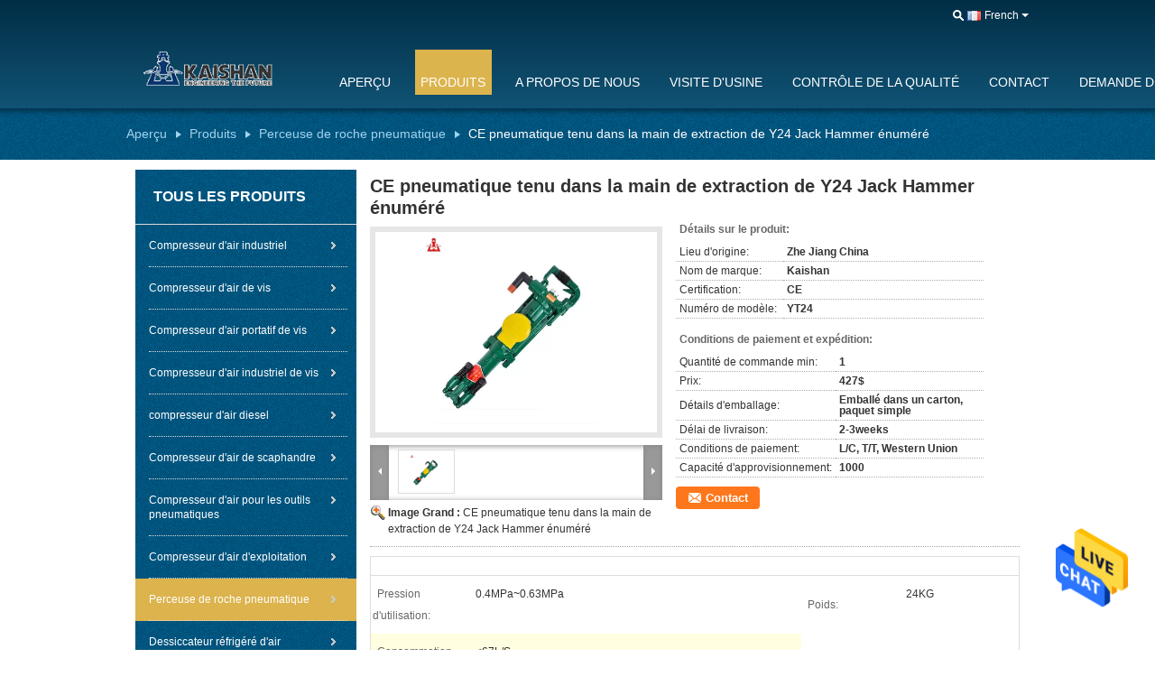

--- FILE ---
content_type: text/html
request_url: https://french.industryaircompressor.com/sale-13755613-mining-y24-hand-held-pneumatic-jack-hammer-ce-listed.html
body_size: 29536
content:

<!DOCTYPE html>
<html >
<head>
	<meta charset="utf-8">
	<meta http-equiv="X-UA-Compatible" content="IE=edge">
	<meta name="viewport" content="width=device-width, initial-scale=1">
    <link rel="alternate" href="//m.french.industryaircompressor.com/sale-13755613-mining-y24-hand-held-pneumatic-jack-hammer-ce-listed.html" media="only screen and (max-width: 640px)" />
<link hreflang="en" rel="alternate" href="https://www.industryaircompressor.com/sale-13755613-mining-y24-hand-held-pneumatic-jack-hammer-ce-listed.html" />
<link hreflang="de" rel="alternate" href="https://german.industryaircompressor.com/sale-13755613-mining-y24-hand-held-pneumatic-jack-hammer-ce-listed.html" />
<link hreflang="it" rel="alternate" href="https://italian.industryaircompressor.com/sale-13755613-mining-y24-hand-held-pneumatic-jack-hammer-ce-listed.html" />
<link hreflang="ru" rel="alternate" href="https://russian.industryaircompressor.com/sale-13755613-mining-y24-hand-held-pneumatic-jack-hammer-ce-listed.html" />
<link hreflang="es" rel="alternate" href="https://spanish.industryaircompressor.com/sale-13755613-mining-y24-hand-held-pneumatic-jack-hammer-ce-listed.html" />
<link hreflang="pt" rel="alternate" href="https://portuguese.industryaircompressor.com/sale-13755613-mining-y24-hand-held-pneumatic-jack-hammer-ce-listed.html" />
<link hreflang="nl" rel="alternate" href="https://dutch.industryaircompressor.com/sale-13755613-mining-y24-hand-held-pneumatic-jack-hammer-ce-listed.html" />
<link hreflang="el" rel="alternate" href="https://greek.industryaircompressor.com/sale-13755613-mining-y24-hand-held-pneumatic-jack-hammer-ce-listed.html" />
<link hreflang="ja" rel="alternate" href="https://japanese.industryaircompressor.com/sale-13755613-mining-y24-hand-held-pneumatic-jack-hammer-ce-listed.html" />
<link hreflang="ko" rel="alternate" href="https://korean.industryaircompressor.com/sale-13755613-mining-y24-hand-held-pneumatic-jack-hammer-ce-listed.html" />
<link hreflang="ar" rel="alternate" href="https://arabic.industryaircompressor.com/sale-13755613-mining-y24-hand-held-pneumatic-jack-hammer-ce-listed.html" />
<link hreflang="hi" rel="alternate" href="https://hindi.industryaircompressor.com/sale-13755613-mining-y24-hand-held-pneumatic-jack-hammer-ce-listed.html" />
<link hreflang="tr" rel="alternate" href="https://turkish.industryaircompressor.com/sale-13755613-mining-y24-hand-held-pneumatic-jack-hammer-ce-listed.html" />
<link hreflang="id" rel="alternate" href="https://indonesian.industryaircompressor.com/sale-13755613-mining-y24-hand-held-pneumatic-jack-hammer-ce-listed.html" />
<link hreflang="vi" rel="alternate" href="https://vietnamese.industryaircompressor.com/sale-13755613-mining-y24-hand-held-pneumatic-jack-hammer-ce-listed.html" />
<link hreflang="th" rel="alternate" href="https://thai.industryaircompressor.com/sale-13755613-mining-y24-hand-held-pneumatic-jack-hammer-ce-listed.html" />
<link hreflang="bn" rel="alternate" href="https://bengali.industryaircompressor.com/sale-13755613-mining-y24-hand-held-pneumatic-jack-hammer-ce-listed.html" />
<link hreflang="fa" rel="alternate" href="https://persian.industryaircompressor.com/sale-13755613-mining-y24-hand-held-pneumatic-jack-hammer-ce-listed.html" />
<link hreflang="pl" rel="alternate" href="https://polish.industryaircompressor.com/sale-13755613-mining-y24-hand-held-pneumatic-jack-hammer-ce-listed.html" />
<style type="text/css">
/*<![CDATA[*/
.consent__cookie {position: fixed;top: 0;left: 0;width: 100%;height: 0%;z-index: 100000;}.consent__cookie_bg {position: fixed;top: 0;left: 0;width: 100%;height: 100%;background: #000;opacity: .6;display: none }.consent__cookie_rel {position: fixed;bottom:0;left: 0;width: 100%;background: #fff;display: -webkit-box;display: -ms-flexbox;display: flex;flex-wrap: wrap;padding: 24px 80px;-webkit-box-sizing: border-box;box-sizing: border-box;-webkit-box-pack: justify;-ms-flex-pack: justify;justify-content: space-between;-webkit-transition: all ease-in-out .3s;transition: all ease-in-out .3s }.consent__close {position: absolute;top: 20px;right: 20px;cursor: pointer }.consent__close svg {fill: #777 }.consent__close:hover svg {fill: #000 }.consent__cookie_box {flex: 1;word-break: break-word;}.consent__warm {color: #777;font-size: 16px;margin-bottom: 12px;line-height: 19px }.consent__title {color: #333;font-size: 20px;font-weight: 600;margin-bottom: 12px;line-height: 23px }.consent__itxt {color: #333;font-size: 14px;margin-bottom: 12px;display: -webkit-box;display: -ms-flexbox;display: flex;-webkit-box-align: center;-ms-flex-align: center;align-items: center }.consent__itxt i {display: -webkit-inline-box;display: -ms-inline-flexbox;display: inline-flex;width: 28px;height: 28px;border-radius: 50%;background: #e0f9e9;margin-right: 8px;-webkit-box-align: center;-ms-flex-align: center;align-items: center;-webkit-box-pack: center;-ms-flex-pack: center;justify-content: center }.consent__itxt svg {fill: #3ca860 }.consent__txt {color: #a6a6a6;font-size: 14px;margin-bottom: 8px;line-height: 17px }.consent__btns {display: -webkit-box;display: -ms-flexbox;display: flex;-webkit-box-orient: vertical;-webkit-box-direction: normal;-ms-flex-direction: column;flex-direction: column;-webkit-box-pack: center;-ms-flex-pack: center;justify-content: center;flex-shrink: 0;}.consent__btn {width: 280px;height: 40px;line-height: 40px;text-align: center;background: #3ca860;color: #fff;border-radius: 4px;margin: 8px 0;-webkit-box-sizing: border-box;box-sizing: border-box;cursor: pointer }.consent__btn:hover {background: #00823b }.consent__btn.empty {color: #3ca860;border: 1px solid #3ca860;background: #fff }.consent__btn.empty:hover {background: #3ca860;color: #fff }.open .consent__cookie_bg {display: block }.open .consent__cookie_rel {bottom: 0 }@media (max-width: 760px) {.consent__btns {width: 100%;align-items: center;}.consent__cookie_rel {padding: 20px 24px }}.consent__cookie.open {display: block;}.consent__cookie {display: none;}
/*]]>*/
</style>
<script type="text/javascript">
/*<![CDATA[*/
window.isvideotpl = 0;window.detailurl = '';

var g_tp = '';
var colorUrl = '';
var query_string = ["Products","Detail"];
var customtplcolor = 99108;
/*]]>*/
</script>
<title>CE pneumatique tenu dans la main de extraction de Y24 Jack Hammer énuméré</title>
    <meta name="keywords" content="Jack Hammer pneumatique tenu dans la main, Y24 extrayant Jack Hammer pneumatique, marteau pneumatique de cric de la CE, Perceuse de roche pneumatique" />
    <meta name="description" content="Haute qualité CE pneumatique tenu dans la main de extraction de Y24 Jack Hammer énuméré de la Chine,  Jack Hammer pneumatique tenu dans la main produit, avec un contrôle qualité strict Y24 extrayant Jack Hammer pneumatique usines, produire de haute qualité marteau pneumatique de cric de la CE produits." />
			<link type='text/css' rel='stylesheet' href='/??/images/global.css,/photo/industryaircompressor/sitetpl/style/common.css?ver=1630389142' media='all'>
			  <script type='text/javascript' src='/js/jquery.js'></script><script type="application/ld+json">[{"@context":"https:\/\/schema.org","@type":"Organization","name":false,"description":"Haute qualit\u00e9 CE pneumatique tenu dans la main de extraction de Y24 Jack Hammer \u00e9num\u00e9r\u00e9 de la Chine,  Jack Hammer pneumatique tenu dans la main produit, avec un contr\u00f4le qualit\u00e9 strict Y24 extrayant Jack Hammer pneumatique usines, produire de haute qualit\u00e9 marteau pneumatique de cric de la CE produits.","url":"https:\/\/www.industryaircompressor.com\/sale-13755613-mining-y24-hand-held-pneumatic-jack-hammer-ce-listed.html","logo":"\/logo.gif","address":{"@type":"PostalAddress","addressLocality":"China","addressRegion":"CN","postalCode":"999001","streetAddress":"Route occidentale de No.9 Kaixuan, zone de d\u00e9veloppement d'Eeconomic, ville de Quzhou, province de Zhejiang, Chine"},"email":"kaishan@vip.163.com","image":"\/photo\/cl6037679-hangzhou_kaishan_air_compressor_co_ltd.jpg","faxNumber":"86-570-3865123","telephone":"86-570-8881559"},{"@context":"https:\/\/schema.org","@type":"BreadcrumbList","itemListElement":[{"@type":"ListItem","position":2,"name":"Perceuse de roche pneumatique","item":"https:\/\/french.industryaircompressor.com\/supplier-85043-pneumatic-rock-drill"},{"@type":"ListItem","position":3,"name":"CE pneumatique tenu dans la main de extraction de Y24 Jack Hammer \u00e9num\u00e9r\u00e9","item":"https:\/\/french.industryaircompressor.com\/sale-13755613-mining-y24-hand-held-pneumatic-jack-hammer-ce-listed.html"},{"@type":"ListItem","position":1,"name":"Aper\u00e7u","item":"https:\/\/french.industryaircompressor.com\/index.html"}]},{"@context":"http:\/\/schema.org\/","@type":"Product","category":"Perceuse de roche pneumatique","name":"CE pneumatique tenu dans la main de extraction de Y24 Jack Hammer \u00e9num\u00e9r\u00e9","url":"\/sale-13755613-mining-y24-hand-held-pneumatic-jack-hammer-ce-listed.html","image":["\/photo\/pl33455690-mining_y24_hand_held_pneumatic_jack_hammer_ce_listed.jpg"],"description":"Haute qualit\u00e9 CE pneumatique tenu dans la main de extraction de Y24 Jack Hammer \u00e9num\u00e9r\u00e9 de la Chine,  Jack Hammer pneumatique tenu dans la main produit, avec un contr\u00f4le qualit\u00e9 strict Y24 extrayant Jack Hammer pneumatique usines, produire de haute qualit\u00e9 marteau pneumatique de cric de la CE produits.","brand":{"@type":"Brand","name":"Kaishan"},"sku":"YT24","model":"YT24","manufacturer":{"@type":"Organization","legalName":"Hangzhou Kaishan Air Compressor Co., Ltd","address":{"@type":"PostalAddress","addressCountry":"China","addressLocality":"Route occidentale de No.9 Kaixuan, zone de d\u00e9veloppement d'Eeconomic, ville de Quzhou, province de Zhejiang, Chine"}},"review":{"@type":"Review","reviewRating":{"@type":"Rating","ratingValue":5},"author":{"@type":"Person","name":"Mrs. Christina"}},"aggregateRating":{"@type":"aggregateRating","ratingValue":4.5,"reviewCount":166,"name":"Overall Rating"},"offers":[{"@type":"Offer","priceCurrency":"USD","url":"\/sale-13755613-mining-y24-hand-held-pneumatic-jack-hammer-ce-listed.html","priceValidUntil":"2024-08-30","itemCondition":"https:\/\/schema.org\/UsedCondition","availability":"https:\/\/schema.org\/InStock","offerCount":1,"price":"427"},{"@type":"AggregateOffer","offerCount":"1","highPrice":"Negotiable","lowPrice":"427","priceCurrency":"USD"}]}]</script></head>
<body>
<img src="/logo.gif" style="display:none"/>
    <div id="floatAd" style="z-index: 110000;position:absolute;right:30px;bottom:60px;height:79px;display: block;">
                                <a href="/webim/webim_tab.html" rel="nofollow" onclick= 'setwebimCookie(12421,13755613,0);' target="_blank">
            <img style="width: 80px;cursor: pointer;" alt='Envoyer le message' src="/images/floatimage_chat.gif"/>
        </a>
                                </div>
<a style="display: none!important;" title="Hangzhou Kaishan Air Compressor Co., Ltd" class="float-inquiry" href="/contactnow.html" onclick='setinquiryCookie("{\"showproduct\":1,\"pid\":\"13755613\",\"name\":\"CE pneumatique tenu dans la main de extraction de Y24 Jack Hammer \\u00e9num\\u00e9r\\u00e9\",\"source_url\":\"\\/sale-13755613-ce-pneumatique-tenu-dans-la-main-de-extraction-de-y24-jack-hammer-num-r.html\",\"picurl\":\"\\/photo\\/pd33455690-mining_y24_hand_held_pneumatic_jack_hammer_ce_listed.jpg\",\"propertyDetail\":[[\"Pression d&#039;utilisation\",\"0.4MPa~0.63MPa\"],[\"Poids\",\"24KG\"],[\"Consommation d&#039;air\",\"\\u226467L\\/S\"],[\"Lieu d&#039;origine\",\"Zhe Jiang China\"]],\"company_name\":null,\"picurl_c\":\"\\/photo\\/pc33455690-mining_y24_hand_held_pneumatic_jack_hammer_ce_listed.jpg\",\"price\":\"427$\",\"username\":\"Ella chen\",\"viewTime\":\"Derni\\u00e8re connexion : 5 heures 16 minuts Il ya\",\"subject\":\"S&#39;il vous pla\\u00eet nous indiquer votre CE pneumatique tenu dans la main de extraction de Y24 Jack Hammer \\u00e9num\\u00e9r\\u00e9\",\"countrycode\":\"US\"}");'></a>
<script>
    function getCookie(name) {
        var arr = document.cookie.match(new RegExp("(^| )" + name + "=([^;]*)(;|$)"));
        if (arr != null) {
            return unescape(arr[2]);
        }
        return null;
    }
    var is_new_mjy = '0';
    if (is_new_mjy==1 && isMobileDevice() && getCookie('webim_login_name') && getCookie('webim_buyer_id') && getCookie('webim_5154_seller_id')) {
        document.getElementById("floatAd").style.display = "none";
    }
    // 检测是否是移动端访问
    function isMobileDevice() {
        return /Android|webOS|iPhone|iPad|iPod|BlackBerry|IEMobile|Opera Mini/i.test(navigator.userAgent);
    }

</script>
<script>
var originProductInfo = '';
var originProductInfo = {"showproduct":1,"pid":"13755613","name":"CE pneumatique tenu dans la main de extraction de Y24 Jack Hammer \u00e9num\u00e9r\u00e9","source_url":"\/sale-13755613-ce-pneumatique-tenu-dans-la-main-de-extraction-de-y24-jack-hammer-num-r.html","picurl":"\/photo\/pd33455690-mining_y24_hand_held_pneumatic_jack_hammer_ce_listed.jpg","propertyDetail":[["Pression d&#039;utilisation","0.4MPa~0.63MPa"],["Poids","24KG"],["Consommation d&#039;air","\u226467L\/S"],["Lieu d&#039;origine","Zhe Jiang China"]],"company_name":null,"picurl_c":"\/photo\/pc33455690-mining_y24_hand_held_pneumatic_jack_hammer_ce_listed.jpg","price":"427$","username":"Ella chen","viewTime":"Derni\u00e8re connexion : 0 heures 16 minuts Il ya","subject":"S&#39;il vous pla\u00eet envoyez-moi plus d&#39;informations sur votre CE pneumatique tenu dans la main de extraction de Y24 Jack Hammer \u00e9num\u00e9r\u00e9","countrycode":"US"};
var save_url = "/contactsave.html";
var update_url = "/updateinquiry.html";
var productInfo = {};
var defaulProductInfo = {};
var myDate = new Date();
var curDate = myDate.getFullYear()+'-'+(parseInt(myDate.getMonth())+1)+'-'+myDate.getDate();
var message = '';
var default_pop = 1;
var leaveMessageDialog = document.getElementsByClassName('leave-message-dialog')[0]; // 获取弹层
var _$$ = function (dom) {
    return document.querySelectorAll(dom);
};
resInfo = originProductInfo;
defaulProductInfo.pid = resInfo['pid'];
defaulProductInfo.productName = resInfo['name'];
defaulProductInfo.productInfo = resInfo['propertyDetail'];
defaulProductInfo.productImg = resInfo['picurl_c'];
defaulProductInfo.subject = resInfo['subject'];
defaulProductInfo.productImgAlt = resInfo['name'];
var inquirypopup_tmp = 1;
var message = 'Cher,'+'\r\n'+"Je suis intéressé à"+' '+trim(resInfo['name'])+", pourriez-vous m'envoyer plus de détails tels que le type, la taille, le MOQ, le matériau, etc."+'\r\n'+"Merci!"+'\r\n'+"Dans l'attente de votre réponse.";
var message_1 = 'Cher,'+'\r\n'+"Je suis intéressé à"+' '+trim(resInfo['name'])+", pourriez-vous m'envoyer plus de détails tels que le type, la taille, le MOQ, le matériau, etc."+'\r\n'+"Merci!"+'\r\n'+"Dans l'attente de votre réponse.";
var message_2 = 'Bonjour,'+'\r\n'+"je cherche"+' '+trim(resInfo['name'])+", s'il vous plaît envoyez-moi le prix, les spécifications et l'image."+'\r\n'+"Votre réponse rapide sera très appréciée."+'\r\n'+"N'hésitez pas à me contacter pour plus d'informations."+'\r\n'+"Merci beaucoup.";
var message_3 = 'Bonjour,'+'\r\n'+trim(resInfo['name'])+' '+"répond à mes attentes."+'\r\n'+"Veuillez me donner le meilleur prix et d'autres informations sur le produit."+'\r\n'+"N'hésitez pas à me contacter via mon mail."+'\r\n'+"Merci beaucoup.";

var message_4 = 'Cher,'+'\r\n'+"Quel est le prix FOB sur votre"+' '+trim(resInfo['name'])+'?'+'\r\n'+"Quel est le nom du port le plus proche?"+'\r\n'+"Veuillez me répondre dès que possible, il serait préférable de partager de plus amples informations."+'\r\n'+"Cordialement!";
var message_5 = 'Salut,'+'\r\n'+"Je suis très intéressé par votre"+' '+trim(resInfo['name'])+'.'+'\r\n'+"Veuillez m'envoyer les détails de votre produit."+'\r\n'+"Dans l'attente de votre réponse rapide."+'\r\n'+"N'hésitez pas à me contacter par mail."+'\r\n'+"Cordialement!";

var message_6 = 'Cher,'+'\r\n'+"Veuillez nous fournir des informations sur votre"+' '+trim(resInfo['name'])+", comme le type, la taille, le matériau et bien sûr le meilleur prix."+'\r\n'+"Dans l'attente de votre réponse rapide."+'\r\n'+"Merci!";
var message_7 = 'Cher,'+'\r\n'+"Pouvez-vous fournir"+' '+trim(resInfo['name'])+" pour nous?"+'\r\n'+"Nous voulons d'abord une liste de prix et des détails sur le produit."+'\r\n'+"J'espère obtenir une réponse dès que possible et j'ai hâte de coopérer."+'\r\n'+"Merci beaucoup.";
var message_8 = 'salut,'+'\r\n'+"je cherche"+' '+trim(resInfo['name'])+", Veuillez me donner des informations plus détaillées sur le produit."+'\r\n'+"J'attends votre réponse avec impatience."+'\r\n'+"Merci!";
var message_9 = 'Bonjour,'+'\r\n'+"Votre"+' '+trim(resInfo['name'])+" répond très bien à mes exigences."+'\r\n'+"S'il vous plaît envoyez-moi le prix, les spécifications et un modèle similaire sera OK."+'\r\n'+"N'hésitez pas à discuter avec moi."+'\r\n'+"Merci!";
var message_10 = 'Cher,'+'\r\n'+"Je veux en savoir plus sur les détails et la citation de"+' '+trim(resInfo['name'])+'.'+'\r\n'+"N'hésitez pas à me contacter."+'\r\n'+"Cordialement!";

var r = getRandom(1,10);

defaulProductInfo.message = eval("message_"+r);

var mytAjax = {

    post: function(url, data, fn) {
        var xhr = new XMLHttpRequest();
        xhr.open("POST", url, true);
        xhr.setRequestHeader("Content-Type", "application/x-www-form-urlencoded;charset=UTF-8");
        xhr.setRequestHeader("X-Requested-With", "XMLHttpRequest");
        xhr.setRequestHeader('Content-Type','text/plain;charset=UTF-8');
        xhr.onreadystatechange = function() {
            if(xhr.readyState == 4 && (xhr.status == 200 || xhr.status == 304)) {
                fn.call(this, xhr.responseText);
            }
        };
        xhr.send(data);
    },

    postform: function(url, data, fn) {
        var xhr = new XMLHttpRequest();
        xhr.open("POST", url, true);
        xhr.setRequestHeader("X-Requested-With", "XMLHttpRequest");
        xhr.onreadystatechange = function() {
            if(xhr.readyState == 4 && (xhr.status == 200 || xhr.status == 304)) {
                fn.call(this, xhr.responseText);
            }
        };
        xhr.send(data);
    }
};
window.onload = function(){
    leaveMessageDialog = document.getElementsByClassName('leave-message-dialog')[0];
    if (window.localStorage.recordDialogStatus=='undefined' || (window.localStorage.recordDialogStatus!='undefined' && window.localStorage.recordDialogStatus != curDate)) {
        setTimeout(function(){
            if(parseInt(inquirypopup_tmp%10) == 1){
                creatDialog(defaulProductInfo, 1);
            }
        }, 6000);
    }
};
function trim(str)
{
    str = str.replace(/(^\s*)/g,"");
    return str.replace(/(\s*$)/g,"");
};
function getRandom(m,n){
    var num = Math.floor(Math.random()*(m - n) + n);
    return num;
};
function strBtn(param) {

    var starattextarea = document.getElementById("textareamessage").value.length;
    var email = document.getElementById("startEmail").value;

    var default_tip = document.querySelectorAll(".watermark_container").length;
    if (20 < starattextarea && starattextarea < 3000) {
        if(default_tip>0){
            document.getElementById("textareamessage1").parentNode.parentNode.nextElementSibling.style.display = "none";
        }else{
            document.getElementById("textareamessage1").parentNode.nextElementSibling.style.display = "none";
        }

    } else {
        if(default_tip>0){
            document.getElementById("textareamessage1").parentNode.parentNode.nextElementSibling.style.display = "block";
        }else{
            document.getElementById("textareamessage1").parentNode.nextElementSibling.style.display = "block";
        }

        return;
    }

    // var re = /^([a-zA-Z0-9_-])+@([a-zA-Z0-9_-])+\.([a-zA-Z0-9_-])+/i;/*邮箱不区分大小写*/
    var re = /^[a-zA-Z0-9][\w-]*(\.?[\w-]+)*@[a-zA-Z0-9-]+(\.[a-zA-Z0-9]+)+$/i;
    if (!re.test(email)) {
        document.getElementById("startEmail").nextElementSibling.style.display = "block";
        return;
    } else {
        document.getElementById("startEmail").nextElementSibling.style.display = "none";
    }

    var subject = document.getElementById("pop_subject").value;
    var pid = document.getElementById("pop_pid").value;
    var message = document.getElementById("textareamessage").value;
    var sender_email = document.getElementById("startEmail").value;
    var tel = '';
    if (document.getElementById("tel0") != undefined && document.getElementById("tel0") != '')
        tel = document.getElementById("tel0").value;
    var form_serialize = '&tel='+tel;

    form_serialize = form_serialize.replace(/\+/g, "%2B");
    mytAjax.post(save_url,"pid="+pid+"&subject="+subject+"&email="+sender_email+"&message="+(message)+form_serialize,function(res){
        var mes = JSON.parse(res);
        if(mes.status == 200){
            var iid = mes.iid;
            document.getElementById("pop_iid").value = iid;
            document.getElementById("pop_uuid").value = mes.uuid;

            if(typeof gtag_report_conversion === "function"){
                gtag_report_conversion();//执行统计js代码
            }
            if(typeof fbq === "function"){
                fbq('track','Purchase');//执行统计js代码
            }
        }
    });
    for (var index = 0; index < document.querySelectorAll(".dialog-content-pql").length; index++) {
        document.querySelectorAll(".dialog-content-pql")[index].style.display = "none";
    };
    $('#idphonepql').val(tel);
    document.getElementById("dialog-content-pql-id").style.display = "block";
    ;
};
function twoBtnOk(param) {

    var selectgender = document.getElementById("Mr").innerHTML;
    var iid = document.getElementById("pop_iid").value;
    var sendername = document.getElementById("idnamepql").value;
    var senderphone = document.getElementById("idphonepql").value;
    var sendercname = document.getElementById("idcompanypql").value;
    var uuid = document.getElementById("pop_uuid").value;
    var gender = 2;
    if(selectgender == 'Mr.') gender = 0;
    if(selectgender == 'Mrs.') gender = 1;
    var pid = document.getElementById("pop_pid").value;
    var form_serialize = '';

        form_serialize = form_serialize.replace(/\+/g, "%2B");

    mytAjax.post(update_url,"iid="+iid+"&gender="+gender+"&uuid="+uuid+"&name="+(sendername)+"&tel="+(senderphone)+"&company="+(sendercname)+form_serialize,function(res){});

    for (var index = 0; index < document.querySelectorAll(".dialog-content-pql").length; index++) {
        document.querySelectorAll(".dialog-content-pql")[index].style.display = "none";
    };
    document.getElementById("dialog-content-pql-ok").style.display = "block";

};
function toCheckMust(name) {
    $('#'+name+'error').hide();
}
function handClidk(param) {
    var starattextarea = document.getElementById("textareamessage1").value.length;
    var email = document.getElementById("startEmail1").value;
    var default_tip = document.querySelectorAll(".watermark_container").length;
    if (20 < starattextarea && starattextarea < 3000) {
        if(default_tip>0){
            document.getElementById("textareamessage1").parentNode.parentNode.nextElementSibling.style.display = "none";
        }else{
            document.getElementById("textareamessage1").parentNode.nextElementSibling.style.display = "none";
        }

    } else {
        if(default_tip>0){
            document.getElementById("textareamessage1").parentNode.parentNode.nextElementSibling.style.display = "block";
        }else{
            document.getElementById("textareamessage1").parentNode.nextElementSibling.style.display = "block";
        }

        return;
    }

    // var re = /^([a-zA-Z0-9_-])+@([a-zA-Z0-9_-])+\.([a-zA-Z0-9_-])+/i;
    var re = /^[a-zA-Z0-9][\w-]*(\.?[\w-]+)*@[a-zA-Z0-9-]+(\.[a-zA-Z0-9]+)+$/i;
    if (!re.test(email)) {
        document.getElementById("startEmail1").nextElementSibling.style.display = "block";
        return;
    } else {
        document.getElementById("startEmail1").nextElementSibling.style.display = "none";
    }

    var subject = document.getElementById("pop_subject").value;
    var pid = document.getElementById("pop_pid").value;
    var message = document.getElementById("textareamessage1").value;
    var sender_email = document.getElementById("startEmail1").value;
    var form_serialize = tel = '';
    if (document.getElementById("tel1") != undefined && document.getElementById("tel1") != '')
        tel = document.getElementById("tel1").value;
        mytAjax.post(save_url,"email="+sender_email+"&tel="+tel+"&pid="+pid+"&message="+message+"&subject="+subject+form_serialize,function(res){

        var mes = JSON.parse(res);
        if(mes.status == 200){
            var iid = mes.iid;
            document.getElementById("pop_iid").value = iid;
            document.getElementById("pop_uuid").value = mes.uuid;
            if(typeof gtag_report_conversion === "function"){
                gtag_report_conversion();//执行统计js代码
            }
        }

    });
    for (var index = 0; index < document.querySelectorAll(".dialog-content-pql").length; index++) {
        document.querySelectorAll(".dialog-content-pql")[index].style.display = "none";
    };
    $('#idphonepql').val(tel);
    document.getElementById("dialog-content-pql-id").style.display = "block";

};
window.addEventListener('load', function () {
    $('.checkbox-wrap label').each(function(){
        if($(this).find('input').prop('checked')){
            $(this).addClass('on')
        }else {
            $(this).removeClass('on')
        }
    })
    $(document).on('click', '.checkbox-wrap label' , function(ev){
        if (ev.target.tagName.toUpperCase() != 'INPUT') {
            $(this).toggleClass('on')
        }
    })
})

function hand_video(pdata) {
    data = JSON.parse(pdata);
    productInfo.productName = data.productName;
    productInfo.productInfo = data.productInfo;
    productInfo.productImg = data.productImg;
    productInfo.subject = data.subject;

    var message = 'Cher,'+'\r\n'+"Je suis intéressé à"+' '+trim(data.productName)+", pourriez-vous m'envoyer plus de détails tels que le type, la taille, la quantité, le matériau, etc."+'\r\n'+"Merci!"+'\r\n'+"Dans l'attente de votre réponse.";

    var message = 'Cher,'+'\r\n'+"Je suis intéressé à"+' '+trim(data.productName)+", pourriez-vous m'envoyer plus de détails tels que le type, la taille, le MOQ, le matériau, etc."+'\r\n'+"Merci!"+'\r\n'+"Dans l'attente de votre réponse.";
    var message_1 = 'Cher,'+'\r\n'+"Je suis intéressé à"+' '+trim(data.productName)+", pourriez-vous m'envoyer plus de détails tels que le type, la taille, le MOQ, le matériau, etc."+'\r\n'+"Merci!"+'\r\n'+"Dans l'attente de votre réponse.";
    var message_2 = 'Bonjour,'+'\r\n'+"je cherche"+' '+trim(data.productName)+", s'il vous plaît envoyez-moi le prix, les spécifications et l'image."+'\r\n'+"Votre réponse rapide sera très appréciée."+'\r\n'+"N'hésitez pas à me contacter pour plus d'informations."+'\r\n'+"Merci beaucoup.";
    var message_3 = 'Bonjour,'+'\r\n'+trim(data.productName)+' '+"répond à mes attentes."+'\r\n'+"Veuillez me donner le meilleur prix et d'autres informations sur le produit."+'\r\n'+"N'hésitez pas à me contacter via mon mail."+'\r\n'+"Merci beaucoup.";

    var message_4 = 'Cher,'+'\r\n'+"Quel est le prix FOB sur votre"+' '+trim(data.productName)+'?'+'\r\n'+"Quel est le nom du port le plus proche?"+'\r\n'+"Veuillez me répondre dès que possible, il serait préférable de partager de plus amples informations."+'\r\n'+"Cordialement!";
    var message_5 = 'Salut,'+'\r\n'+"Je suis très intéressé par votre"+' '+trim(data.productName)+'.'+'\r\n'+"Veuillez m'envoyer les détails de votre produit."+'\r\n'+"Dans l'attente de votre réponse rapide."+'\r\n'+"N'hésitez pas à me contacter par mail."+'\r\n'+"Cordialement!";

    var message_6 = 'Cher,'+'\r\n'+"Veuillez nous fournir des informations sur votre"+' '+trim(data.productName)+", comme le type, la taille, le matériau et bien sûr le meilleur prix."+'\r\n'+"Dans l'attente de votre réponse rapide."+'\r\n'+"Merci!";
    var message_7 = 'Cher,'+'\r\n'+"Pouvez-vous fournir"+' '+trim(data.productName)+" pour nous?"+'\r\n'+"Nous voulons d'abord une liste de prix et des détails sur le produit."+'\r\n'+"J'espère obtenir une réponse dès que possible et j'ai hâte de coopérer."+'\r\n'+"Merci beaucoup.";
    var message_8 = 'salut,'+'\r\n'+"je cherche"+' '+trim(data.productName)+", Veuillez me donner des informations plus détaillées sur le produit."+'\r\n'+"J'attends votre réponse avec impatience."+'\r\n'+"Merci!";
    var message_9 = 'Bonjour,'+'\r\n'+"Votre"+' '+trim(data.productName)+" répond très bien à mes exigences."+'\r\n'+"S'il vous plaît envoyez-moi le prix, les spécifications et un modèle similaire sera OK."+'\r\n'+"N'hésitez pas à discuter avec moi."+'\r\n'+"Merci!";
    var message_10 = 'Cher,'+'\r\n'+"Je veux en savoir plus sur les détails et la citation de"+' '+trim(data.productName)+'.'+'\r\n'+"N'hésitez pas à me contacter."+'\r\n'+"Cordialement!";

    var r = getRandom(1,10);

    productInfo.message = eval("message_"+r);
    if(parseInt(inquirypopup_tmp/10) == 1){
        productInfo.message = "";
    }
    productInfo.pid = data.pid;
    creatDialog(productInfo, 2);
};

function handDialog(pdata) {
    data = JSON.parse(pdata);
    productInfo.productName = data.productName;
    productInfo.productInfo = data.productInfo;
    productInfo.productImg = data.productImg;
    productInfo.subject = data.subject;

    var message = 'Cher,'+'\r\n'+"Je suis intéressé à"+' '+trim(data.productName)+", pourriez-vous m'envoyer plus de détails tels que le type, la taille, la quantité, le matériau, etc."+'\r\n'+"Merci!"+'\r\n'+"Dans l'attente de votre réponse.";

    var message = 'Cher,'+'\r\n'+"Je suis intéressé à"+' '+trim(data.productName)+", pourriez-vous m'envoyer plus de détails tels que le type, la taille, le MOQ, le matériau, etc."+'\r\n'+"Merci!"+'\r\n'+"Dans l'attente de votre réponse.";
    var message_1 = 'Cher,'+'\r\n'+"Je suis intéressé à"+' '+trim(data.productName)+", pourriez-vous m'envoyer plus de détails tels que le type, la taille, le MOQ, le matériau, etc."+'\r\n'+"Merci!"+'\r\n'+"Dans l'attente de votre réponse.";
    var message_2 = 'Bonjour,'+'\r\n'+"je cherche"+' '+trim(data.productName)+", s'il vous plaît envoyez-moi le prix, les spécifications et l'image."+'\r\n'+"Votre réponse rapide sera très appréciée."+'\r\n'+"N'hésitez pas à me contacter pour plus d'informations."+'\r\n'+"Merci beaucoup.";
    var message_3 = 'Bonjour,'+'\r\n'+trim(data.productName)+' '+"répond à mes attentes."+'\r\n'+"Veuillez me donner le meilleur prix et d'autres informations sur le produit."+'\r\n'+"N'hésitez pas à me contacter via mon mail."+'\r\n'+"Merci beaucoup.";

    var message_4 = 'Cher,'+'\r\n'+"Quel est le prix FOB sur votre"+' '+trim(data.productName)+'?'+'\r\n'+"Quel est le nom du port le plus proche?"+'\r\n'+"Veuillez me répondre dès que possible, il serait préférable de partager de plus amples informations."+'\r\n'+"Cordialement!";
    var message_5 = 'Salut,'+'\r\n'+"Je suis très intéressé par votre"+' '+trim(data.productName)+'.'+'\r\n'+"Veuillez m'envoyer les détails de votre produit."+'\r\n'+"Dans l'attente de votre réponse rapide."+'\r\n'+"N'hésitez pas à me contacter par mail."+'\r\n'+"Cordialement!";

    var message_6 = 'Cher,'+'\r\n'+"Veuillez nous fournir des informations sur votre"+' '+trim(data.productName)+", comme le type, la taille, le matériau et bien sûr le meilleur prix."+'\r\n'+"Dans l'attente de votre réponse rapide."+'\r\n'+"Merci!";
    var message_7 = 'Cher,'+'\r\n'+"Pouvez-vous fournir"+' '+trim(data.productName)+" pour nous?"+'\r\n'+"Nous voulons d'abord une liste de prix et des détails sur le produit."+'\r\n'+"J'espère obtenir une réponse dès que possible et j'ai hâte de coopérer."+'\r\n'+"Merci beaucoup.";
    var message_8 = 'salut,'+'\r\n'+"je cherche"+' '+trim(data.productName)+", Veuillez me donner des informations plus détaillées sur le produit."+'\r\n'+"J'attends votre réponse avec impatience."+'\r\n'+"Merci!";
    var message_9 = 'Bonjour,'+'\r\n'+"Votre"+' '+trim(data.productName)+" répond très bien à mes exigences."+'\r\n'+"S'il vous plaît envoyez-moi le prix, les spécifications et un modèle similaire sera OK."+'\r\n'+"N'hésitez pas à discuter avec moi."+'\r\n'+"Merci!";
    var message_10 = 'Cher,'+'\r\n'+"Je veux en savoir plus sur les détails et la citation de"+' '+trim(data.productName)+'.'+'\r\n'+"N'hésitez pas à me contacter."+'\r\n'+"Cordialement!";

    var r = getRandom(1,10);

    productInfo.message = eval("message_"+r);
    if(parseInt(inquirypopup_tmp/10) == 1){
        productInfo.message = "";
    }
    productInfo.pid = data.pid;
    creatDialog(productInfo, 2);
};

function closepql(param) {

    leaveMessageDialog.style.display = 'none';
};

function closepql2(param) {

    for (var index = 0; index < document.querySelectorAll(".dialog-content-pql").length; index++) {
        document.querySelectorAll(".dialog-content-pql")[index].style.display = "none";
    };
    document.getElementById("dialog-content-pql-ok").style.display = "block";
};

function initProduct(productInfo,type){

    productInfo.productName = unescape(productInfo.productName);
    productInfo.message = unescape(productInfo.message);

    leaveMessageDialog = document.getElementsByClassName('leave-message-dialog')[0];
    leaveMessageDialog.style.display = "block";
    if(type == 3){
        var popinquiryemail = document.getElementById("popinquiryemail").value;
        _$$("#startEmail1")[0].value = popinquiryemail;
    }else{
        _$$("#startEmail1")[0].value = "";
    }
    _$$("#startEmail")[0].value = "";
    _$$("#idnamepql")[0].value = "";
    _$$("#idphonepql")[0].value = "";
    _$$("#idcompanypql")[0].value = "";

    _$$("#pop_pid")[0].value = productInfo.pid;
    _$$("#pop_subject")[0].value = productInfo.subject;
    
    if(parseInt(inquirypopup_tmp/10) == 1){
        productInfo.message = "";
    }

    _$$("#textareamessage1")[0].value = productInfo.message;
    _$$("#textareamessage")[0].value = productInfo.message;

    _$$("#dialog-content-pql-id .titlep")[0].innerHTML = productInfo.productName;
    _$$("#dialog-content-pql-id img")[0].setAttribute("src", productInfo.productImg);
    _$$("#dialog-content-pql-id img")[0].setAttribute("alt", productInfo.productImgAlt);

    _$$("#dialog-content-pql-id-hand img")[0].setAttribute("src", productInfo.productImg);
    _$$("#dialog-content-pql-id-hand img")[0].setAttribute("alt", productInfo.productImgAlt);
    _$$("#dialog-content-pql-id-hand .titlep")[0].innerHTML = productInfo.productName;

    if (productInfo.productInfo.length > 0) {
        var ul2, ul;
        ul = document.createElement("ul");
        for (var index = 0; index < productInfo.productInfo.length; index++) {
            var el = productInfo.productInfo[index];
            var li = document.createElement("li");
            var span1 = document.createElement("span");
            span1.innerHTML = el[0] + ":";
            var span2 = document.createElement("span");
            span2.innerHTML = el[1];
            li.appendChild(span1);
            li.appendChild(span2);
            ul.appendChild(li);

        }
        ul2 = ul.cloneNode(true);
        if (type === 1) {
            _$$("#dialog-content-pql-id .left")[0].replaceChild(ul, _$$("#dialog-content-pql-id .left ul")[0]);
        } else {
            _$$("#dialog-content-pql-id-hand .left")[0].replaceChild(ul2, _$$("#dialog-content-pql-id-hand .left ul")[0]);
            _$$("#dialog-content-pql-id .left")[0].replaceChild(ul, _$$("#dialog-content-pql-id .left ul")[0]);
        }
    };
    for (var index = 0; index < _$$("#dialog-content-pql-id .right ul li").length; index++) {
        _$$("#dialog-content-pql-id .right ul li")[index].addEventListener("click", function (params) {
            _$$("#dialog-content-pql-id .right #Mr")[0].innerHTML = this.innerHTML
        }, false)

    };

};
function closeInquiryCreateDialog() {
    document.getElementById("xuanpan_dialog_box_pql").style.display = "none";
};
function showInquiryCreateDialog() {
    document.getElementById("xuanpan_dialog_box_pql").style.display = "block";
};
function submitPopInquiry(){
    var message = document.getElementById("inquiry_message").value;
    var email = document.getElementById("inquiry_email").value;
    var subject = defaulProductInfo.subject;
    var pid = defaulProductInfo.pid;
    if (email === undefined) {
        showInquiryCreateDialog();
        document.getElementById("inquiry_email").style.border = "1px solid red";
        return false;
    };
    if (message === undefined) {
        showInquiryCreateDialog();
        document.getElementById("inquiry_message").style.border = "1px solid red";
        return false;
    };
    if (email.search(/^\w+((-\w+)|(\.\w+))*\@[A-Za-z0-9]+((\.|-)[A-Za-z0-9]+)*\.[A-Za-z0-9]+$/) == -1) {
        document.getElementById("inquiry_email").style.border= "1px solid red";
        showInquiryCreateDialog();
        return false;
    } else {
        document.getElementById("inquiry_email").style.border= "";
    };
    if (message.length < 20 || message.length >3000) {
        showInquiryCreateDialog();
        document.getElementById("inquiry_message").style.border = "1px solid red";
        return false;
    } else {
        document.getElementById("inquiry_message").style.border = "";
    };
    var tel = '';
    if (document.getElementById("tel") != undefined && document.getElementById("tel") != '')
        tel = document.getElementById("tel").value;

    mytAjax.post(save_url,"pid="+pid+"&subject="+subject+"&email="+email+"&message="+(message)+'&tel='+tel,function(res){
        var mes = JSON.parse(res);
        if(mes.status == 200){
            var iid = mes.iid;
            document.getElementById("pop_iid").value = iid;
            document.getElementById("pop_uuid").value = mes.uuid;

        }
    });
    initProduct(defaulProductInfo);
    for (var index = 0; index < document.querySelectorAll(".dialog-content-pql").length; index++) {
        document.querySelectorAll(".dialog-content-pql")[index].style.display = "none";
    };
    $('#idphonepql').val(tel);
    document.getElementById("dialog-content-pql-id").style.display = "block";

};

//带附件上传
function submitPopInquiryfile(email_id,message_id,check_sort,name_id,phone_id,company_id,attachments){

    if(typeof(check_sort) == 'undefined'){
        check_sort = 0;
    }
    var message = document.getElementById(message_id).value;
    var email = document.getElementById(email_id).value;
    var attachments = document.getElementById(attachments).value;
    if(typeof(name_id) !== 'undefined' && name_id != ""){
        var name  = document.getElementById(name_id).value;
    }
    if(typeof(phone_id) !== 'undefined' && phone_id != ""){
        var phone = document.getElementById(phone_id).value;
    }
    if(typeof(company_id) !== 'undefined' && company_id != ""){
        var company = document.getElementById(company_id).value;
    }
    var subject = defaulProductInfo.subject;
    var pid = defaulProductInfo.pid;

    if(check_sort == 0){
        if (email === undefined) {
            showInquiryCreateDialog();
            document.getElementById(email_id).style.border = "1px solid red";
            return false;
        };
        if (message === undefined) {
            showInquiryCreateDialog();
            document.getElementById(message_id).style.border = "1px solid red";
            return false;
        };

        if (email.search(/^\w+((-\w+)|(\.\w+))*\@[A-Za-z0-9]+((\.|-)[A-Za-z0-9]+)*\.[A-Za-z0-9]+$/) == -1) {
            document.getElementById(email_id).style.border= "1px solid red";
            showInquiryCreateDialog();
            return false;
        } else {
            document.getElementById(email_id).style.border= "";
        };
        if (message.length < 20 || message.length >3000) {
            showInquiryCreateDialog();
            document.getElementById(message_id).style.border = "1px solid red";
            return false;
        } else {
            document.getElementById(message_id).style.border = "";
        };
    }else{

        if (message === undefined) {
            showInquiryCreateDialog();
            document.getElementById(message_id).style.border = "1px solid red";
            return false;
        };

        if (email === undefined) {
            showInquiryCreateDialog();
            document.getElementById(email_id).style.border = "1px solid red";
            return false;
        };

        if (message.length < 20 || message.length >3000) {
            showInquiryCreateDialog();
            document.getElementById(message_id).style.border = "1px solid red";
            return false;
        } else {
            document.getElementById(message_id).style.border = "";
        };

        if (email.search(/^\w+((-\w+)|(\.\w+))*\@[A-Za-z0-9]+((\.|-)[A-Za-z0-9]+)*\.[A-Za-z0-9]+$/) == -1) {
            document.getElementById(email_id).style.border= "1px solid red";
            showInquiryCreateDialog();
            return false;
        } else {
            document.getElementById(email_id).style.border= "";
        };

    };

    mytAjax.post(save_url,"pid="+pid+"&subject="+subject+"&email="+email+"&message="+message+"&company="+company+"&attachments="+attachments,function(res){
        var mes = JSON.parse(res);
        if(mes.status == 200){
            var iid = mes.iid;
            document.getElementById("pop_iid").value = iid;
            document.getElementById("pop_uuid").value = mes.uuid;

            if(typeof gtag_report_conversion === "function"){
                gtag_report_conversion();//执行统计js代码
            }
            if(typeof fbq === "function"){
                fbq('track','Purchase');//执行统计js代码
            }
        }
    });
    initProduct(defaulProductInfo);

    if(name !== undefined && name != ""){
        _$$("#idnamepql")[0].value = name;
    }

    if(phone !== undefined && phone != ""){
        _$$("#idphonepql")[0].value = phone;
    }

    if(company !== undefined && company != ""){
        _$$("#idcompanypql")[0].value = company;
    }

    for (var index = 0; index < document.querySelectorAll(".dialog-content-pql").length; index++) {
        document.querySelectorAll(".dialog-content-pql")[index].style.display = "none";
    };
    document.getElementById("dialog-content-pql-id").style.display = "block";

};
function submitPopInquiryByParam(email_id,message_id,check_sort,name_id,phone_id,company_id){

    if(typeof(check_sort) == 'undefined'){
        check_sort = 0;
    }

    var senderphone = '';
    var message = document.getElementById(message_id).value;
    var email = document.getElementById(email_id).value;
    if(typeof(name_id) !== 'undefined' && name_id != ""){
        var name  = document.getElementById(name_id).value;
    }
    if(typeof(phone_id) !== 'undefined' && phone_id != ""){
        var phone = document.getElementById(phone_id).value;
        senderphone = phone;
    }
    if(typeof(company_id) !== 'undefined' && company_id != ""){
        var company = document.getElementById(company_id).value;
    }
    var subject = defaulProductInfo.subject;
    var pid = defaulProductInfo.pid;

    if(check_sort == 0){
        if (email === undefined) {
            showInquiryCreateDialog();
            document.getElementById(email_id).style.border = "1px solid red";
            return false;
        };
        if (message === undefined) {
            showInquiryCreateDialog();
            document.getElementById(message_id).style.border = "1px solid red";
            return false;
        };

        if (email.search(/^\w+((-\w+)|(\.\w+))*\@[A-Za-z0-9]+((\.|-)[A-Za-z0-9]+)*\.[A-Za-z0-9]+$/) == -1) {
            document.getElementById(email_id).style.border= "1px solid red";
            showInquiryCreateDialog();
            return false;
        } else {
            document.getElementById(email_id).style.border= "";
        };
        if (message.length < 20 || message.length >3000) {
            showInquiryCreateDialog();
            document.getElementById(message_id).style.border = "1px solid red";
            return false;
        } else {
            document.getElementById(message_id).style.border = "";
        };
    }else{

        if (message === undefined) {
            showInquiryCreateDialog();
            document.getElementById(message_id).style.border = "1px solid red";
            return false;
        };

        if (email === undefined) {
            showInquiryCreateDialog();
            document.getElementById(email_id).style.border = "1px solid red";
            return false;
        };

        if (message.length < 20 || message.length >3000) {
            showInquiryCreateDialog();
            document.getElementById(message_id).style.border = "1px solid red";
            return false;
        } else {
            document.getElementById(message_id).style.border = "";
        };

        if (email.search(/^\w+((-\w+)|(\.\w+))*\@[A-Za-z0-9]+((\.|-)[A-Za-z0-9]+)*\.[A-Za-z0-9]+$/) == -1) {
            document.getElementById(email_id).style.border= "1px solid red";
            showInquiryCreateDialog();
            return false;
        } else {
            document.getElementById(email_id).style.border= "";
        };

    };

    var productsku = "";
    if($("#product_sku").length > 0){
        productsku = $("#product_sku").html();
    }

    mytAjax.post(save_url,"tel="+senderphone+"&pid="+pid+"&subject="+subject+"&email="+email+"&message="+message+"&messagesku="+encodeURI(productsku),function(res){
        var mes = JSON.parse(res);
        if(mes.status == 200){
            var iid = mes.iid;
            document.getElementById("pop_iid").value = iid;
            document.getElementById("pop_uuid").value = mes.uuid;

            if(typeof gtag_report_conversion === "function"){
                gtag_report_conversion();//执行统计js代码
            }
            if(typeof fbq === "function"){
                fbq('track','Purchase');//执行统计js代码
            }
        }
    });
    initProduct(defaulProductInfo);

    if(name !== undefined && name != ""){
        _$$("#idnamepql")[0].value = name;
    }

    if(phone !== undefined && phone != ""){
        _$$("#idphonepql")[0].value = phone;
    }

    if(company !== undefined && company != ""){
        _$$("#idcompanypql")[0].value = company;
    }

    for (var index = 0; index < document.querySelectorAll(".dialog-content-pql").length; index++) {
        document.querySelectorAll(".dialog-content-pql")[index].style.display = "none";

    };
    document.getElementById("dialog-content-pql-id").style.display = "block";

};

function creat_videoDialog(productInfo, type) {

    if(type == 1){
        if(default_pop != 1){
            return false;
        }
        window.localStorage.recordDialogStatus = curDate;
    }else{
        default_pop = 0;
    }
    initProduct(productInfo, type);
    if (type === 1) {
        // 自动弹出
        for (var index = 0; index < document.querySelectorAll(".dialog-content-pql").length; index++) {

            document.querySelectorAll(".dialog-content-pql")[index].style.display = "none";
        };
        document.getElementById("dialog-content-pql").style.display = "block";
    } else {
        // 手动弹出
        for (var index = 0; index < document.querySelectorAll(".dialog-content-pql").length; index++) {
            document.querySelectorAll(".dialog-content-pql")[index].style.display = "none";
        };
        document.getElementById("dialog-content-pql-id-hand").style.display = "block";
    }
}

function creatDialog(productInfo, type) {

    if(type == 1){
        if(default_pop != 1){
            return false;
        }
        window.localStorage.recordDialogStatus = curDate;
    }else{
        default_pop = 0;
    }
    initProduct(productInfo, type);
    if (type === 1) {
        // 自动弹出
        for (var index = 0; index < document.querySelectorAll(".dialog-content-pql").length; index++) {

            document.querySelectorAll(".dialog-content-pql")[index].style.display = "none";
        };
        document.getElementById("dialog-content-pql").style.display = "block";
    } else {
        // 手动弹出
        for (var index = 0; index < document.querySelectorAll(".dialog-content-pql").length; index++) {
            document.querySelectorAll(".dialog-content-pql")[index].style.display = "none";
        };
        document.getElementById("dialog-content-pql-id-hand").style.display = "block";
    }
}

//带邮箱信息打开询盘框 emailtype=1表示带入邮箱
function openDialog(emailtype){
    var type = 2;//不带入邮箱，手动弹出
    if(emailtype == 1){
        var popinquiryemail = document.getElementById("popinquiryemail").value;
        // var re = /^([a-zA-Z0-9_-])+@([a-zA-Z0-9_-])+\.([a-zA-Z0-9_-])+/i;
        var re = /^[a-zA-Z0-9][\w-]*(\.?[\w-]+)*@[a-zA-Z0-9-]+(\.[a-zA-Z0-9]+)+$/i;
        if (!re.test(popinquiryemail)) {
            //前端提示样式;
            showInquiryCreateDialog();
            document.getElementById("popinquiryemail").style.border = "1px solid red";
            return false;
        } else {
            //前端提示样式;
        }
        var type = 3;
    }
    creatDialog(defaulProductInfo,type);
}

//上传附件
function inquiryUploadFile(){
    var fileObj = document.querySelector("#fileId").files[0];
    //构建表单数据
    var formData = new FormData();
    var filesize = fileObj.size;
    if(filesize > 10485760 || filesize == 0) {
        document.getElementById("filetips").style.display = "block";
        return false;
    }else {
        document.getElementById("filetips").style.display = "none";
    }
    formData.append('popinquiryfile', fileObj);
    document.getElementById("quotefileform").reset();
    var save_url = "/inquiryuploadfile.html";
    mytAjax.postform(save_url,formData,function(res){
        var mes = JSON.parse(res);
        if(mes.status == 200){
            document.getElementById("uploader-file-info").innerHTML = document.getElementById("uploader-file-info").innerHTML + "<span class=op>"+mes.attfile.name+"<a class=delatt id=att"+mes.attfile.id+" onclick=delatt("+mes.attfile.id+");>Delete</a></span>";
            var nowattachs = document.getElementById("attachments").value;
            if( nowattachs !== ""){
                var attachs = JSON.parse(nowattachs);
                attachs[mes.attfile.id] = mes.attfile;
            }else{
                var attachs = {};
                attachs[mes.attfile.id] = mes.attfile;
            }
            document.getElementById("attachments").value = JSON.stringify(attachs);
        }
    });
}
//附件删除
function delatt(attid)
{
    var nowattachs = document.getElementById("attachments").value;
    if( nowattachs !== ""){
        var attachs = JSON.parse(nowattachs);
        if(attachs[attid] == ""){
            return false;
        }
        var formData = new FormData();
        var delfile = attachs[attid]['filename'];
        var save_url = "/inquirydelfile.html";
        if(delfile != "") {
            formData.append('delfile', delfile);
            mytAjax.postform(save_url, formData, function (res) {
                if(res !== "") {
                    var mes = JSON.parse(res);
                    if (mes.status == 200) {
                        delete attachs[attid];
                        document.getElementById("attachments").value = JSON.stringify(attachs);
                        var s = document.getElementById("att"+attid);
                        s.parentNode.remove();
                    }
                }
            });
        }
    }else{
        return false;
    }
}

</script>
<div class="leave-message-dialog" style="display: none">
<style>
    .leave-message-dialog .close:before, .leave-message-dialog .close:after{
        content:initial;
    }
</style>
<div class="dialog-content-pql" id="dialog-content-pql" style="display: none">
    <span class="close" onclick="closepql()"><img src="/images/close.png"></span>
    <div class="title">
        <p class="firstp-pql">Laisser un message</p>
        <p class="lastp-pql">Nous vous rappellerons bientôt!</p>
    </div>
    <div class="form">
        <div class="textarea">
            <textarea style='font-family: robot;'  name="" id="textareamessage" cols="30" rows="10" style="margin-bottom:14px;width:100%"
                placeholder="Veuillez écrire vos détails d'enquête."></textarea>
        </div>
        <p class="error-pql"> <span class="icon-pql"><img src="/images/error.png" alt="Hangzhou Kaishan Air Compressor Co., Ltd"></span> Votre message doit contenir entre 20 et 3 000 caractères!</p>
        <input id="startEmail" type="text" placeholder="Entrez dans votre email" onkeydown="if(event.keyCode === 13){ strBtn();}">
        <p class="error-pql"><span class="icon-pql"><img src="/images/error.png" alt="Hangzhou Kaishan Air Compressor Co., Ltd"></span> Merci de consulter vos emails! </p>
                <div class="operations">
            <div class='btn' id="submitStart" type="submit" onclick="strBtn()">SOUMETTRE</div>
        </div>
            </div>
</div>
<div class="dialog-content-pql dialog-content-pql-id" id="dialog-content-pql-id" style="display:none">
        <span class="close" onclick="closepql2()"><svg t="1648434466530" class="icon" viewBox="0 0 1024 1024" version="1.1" xmlns="http://www.w3.org/2000/svg" p-id="2198" width="16" height="16"><path d="M576 512l277.333333 277.333333-64 64-277.333333-277.333333L234.666667 853.333333 170.666667 789.333333l277.333333-277.333333L170.666667 234.666667 234.666667 170.666667l277.333333 277.333333L789.333333 170.666667 853.333333 234.666667 576 512z" fill="#444444" p-id="2199"></path></svg></span>
    <div class="left">
        <div class="img"><img></div>
        <p class="titlep"></p>
        <ul> </ul>
    </div>
    <div class="right">
                <p class="title">Plus d'informations facilitent une meilleure communication.</p>
                <div style="position: relative;">
            <div class="mr"> <span id="Mr">M.</span>
                <ul>
                    <li>M.</li>
                    <li>Mrs</li>
                </ul>
            </div>
            <input style="text-indent: 80px;" type="text" id="idnamepql" placeholder="Entrez votre nom">
        </div>
        <input type="text"  id="idphonepql"  placeholder="Numéro de téléphone">
        <input type="text" id="idcompanypql"  placeholder="Société" onkeydown="if(event.keyCode === 13){ twoBtnOk();}">
                <div class="btn form_new" id="twoBtnOk" onclick="twoBtnOk()">D'accord</div>
    </div>
</div>

<div class="dialog-content-pql dialog-content-pql-ok" id="dialog-content-pql-ok" style="display:none">
        <span class="close" onclick="closepql()"><svg t="1648434466530" class="icon" viewBox="0 0 1024 1024" version="1.1" xmlns="http://www.w3.org/2000/svg" p-id="2198" width="16" height="16"><path d="M576 512l277.333333 277.333333-64 64-277.333333-277.333333L234.666667 853.333333 170.666667 789.333333l277.333333-277.333333L170.666667 234.666667 234.666667 170.666667l277.333333 277.333333L789.333333 170.666667 853.333333 234.666667 576 512z" fill="#444444" p-id="2199"></path></svg></span>
    <div class="duihaook"></div>
        <p class="title">Soumis avec succès!</p>
        <p class="p1" style="text-align: center; font-size: 18px; margin-top: 14px;">Nous vous rappellerons bientôt!</p>
    <div class="btn" onclick="closepql()" id="endOk" style="margin: 0 auto;margin-top: 50px;">D'accord</div>
</div>
<div class="dialog-content-pql dialog-content-pql-id dialog-content-pql-id-hand" id="dialog-content-pql-id-hand"
    style="display:none">
     <input type="hidden" name="pop_pid" id="pop_pid" value="0">
     <input type="hidden" name="pop_subject" id="pop_subject" value="">
     <input type="hidden" name="pop_iid" id="pop_iid" value="0">
     <input type="hidden" name="pop_uuid" id="pop_uuid" value="0">
        <span class="close" onclick="closepql()"><svg t="1648434466530" class="icon" viewBox="0 0 1024 1024" version="1.1" xmlns="http://www.w3.org/2000/svg" p-id="2198" width="16" height="16"><path d="M576 512l277.333333 277.333333-64 64-277.333333-277.333333L234.666667 853.333333 170.666667 789.333333l277.333333-277.333333L170.666667 234.666667 234.666667 170.666667l277.333333 277.333333L789.333333 170.666667 853.333333 234.666667 576 512z" fill="#444444" p-id="2199"></path></svg></span>
    <div class="left">
        <div class="img"><img></div>
        <p class="titlep"></p>
        <ul> </ul>
    </div>
    <div class="right" style="float:right">
                <div class="title">
            <p class="firstp-pql">Laisser un message</p>
            <p class="lastp-pql">Nous vous rappellerons bientôt!</p>
        </div>
                <div class="form">
            <div class="textarea">
                <textarea style='font-family: robot;' name="message" id="textareamessage1" cols="30" rows="10"
                    placeholder="Veuillez écrire vos détails d'enquête."></textarea>
            </div>
            <p class="error-pql"> <span class="icon-pql"><img src="/images/error.png" alt="Hangzhou Kaishan Air Compressor Co., Ltd"></span> Votre message doit contenir entre 20 et 3 000 caractères!</p>

                            <input style="display:none" id="tel1" name="tel" type="text" oninput="value=value.replace(/[^0-9_+-]/g,'');" placeholder="Numéro de téléphone">
                        <input id='startEmail1' name='email' data-type='1' type='text'
                   placeholder="Entrez dans votre email"
                   onkeydown='if(event.keyCode === 13){ handClidk();}'>
            
            <p class='error-pql'><span class='icon-pql'>
                    <img src="/images/error.png" alt="Hangzhou Kaishan Air Compressor Co., Ltd"></span> Merci de consulter vos emails!            </p>

            <div class="operations">
                <div class='btn' id="submitStart1" type="submit" onclick="handClidk()">SOUMETTRE</div>
            </div>
        </div>
    </div>
</div>
</div>
<div id="xuanpan_dialog_box_pql" class="xuanpan_dialog_box_pql"
    style="display:none;background:rgba(0,0,0,.6);width:100%;height:100%;position: fixed;top:0;left:0;z-index: 999999;">
    <div class="box_pql"
      style="width:526px;height:206px;background:rgba(255,255,255,1);opacity:1;border-radius:4px;position: absolute;left: 50%;top: 50%;transform: translate(-50%,-50%);">
      <div onclick="closeInquiryCreateDialog()" class="close close_create_dialog"
        style="cursor: pointer;height:42px;width:40px;float:right;padding-top: 16px;"><span
          style="display: inline-block;width: 25px;height: 2px;background: rgb(114, 114, 114);transform: rotate(45deg); "><span
            style="display: block;width: 25px;height: 2px;background: rgb(114, 114, 114);transform: rotate(-90deg); "></span></span>
      </div>
      <div
        style="height: 72px; overflow: hidden; text-overflow: ellipsis; display:-webkit-box;-ebkit-line-clamp: 3;-ebkit-box-orient: vertical; margin-top: 58px; padding: 0 84px; font-size: 18px; color: rgba(51, 51, 51, 1); text-align: center; ">
        Veuillez laisser votre e-mail correct et les exigences détaillées.</div>
      <div onclick="closeInquiryCreateDialog()" class="close_create_dialog"
        style="width: 139px; height: 36px; background: rgba(253, 119, 34, 1); border-radius: 4px; margin: 16px auto; color: rgba(255, 255, 255, 1); font-size: 18px; line-height: 36px; text-align: center;">
        D'accord</div>
    </div>
</div><!--<a style="display: none" title='' href="/webim/webim_tab.html" class="footer_webim_a" rel="nofollow" onclick= 'setwebimCookie(,,);' target="_blank">
    <div class="footer_webim" style="display:none">
        <div class="chat-button-content">
            <i class="chat-button"></i>
        </div>
    </div>
</a>-->

<div class="cont_header cont_header_01">
   <div class="f_header_main_floatsearch">
    <div class="h_top">
                <div class="sel" id="selectlang">
                        <a id="tranimg"
               href="javascript:void(0)"
               rel="nofollow"
               class="ope french" >French<span class="arrow"></span>
            </a>
            <!-- 添加代码,需要美工样式-->
            <dl class="select_language"  style="display: none">
                                    <dt class="english">
                                                <a title="LA CHINE de bonne qualité [#g1#]  on ventes" href="https://www.industryaircompressor.com/sale-13755613-mining-y24-hand-held-pneumatic-jack-hammer-ce-listed.html">English</a>                    </dt>
                                    <dt class="french">
                                                <a title="LA CHINE de bonne qualité [#g1#]  on ventes" href="https://french.industryaircompressor.com/sale-13755613-mining-y24-hand-held-pneumatic-jack-hammer-ce-listed.html">French</a>                    </dt>
                                    <dt class="german">
                                                <a title="LA CHINE de bonne qualité [#g1#]  on ventes" href="https://german.industryaircompressor.com/sale-13755613-mining-y24-hand-held-pneumatic-jack-hammer-ce-listed.html">German</a>                    </dt>
                                    <dt class="italian">
                                                <a title="LA CHINE de bonne qualité [#g1#]  on ventes" href="https://italian.industryaircompressor.com/sale-13755613-mining-y24-hand-held-pneumatic-jack-hammer-ce-listed.html">Italian</a>                    </dt>
                                    <dt class="russian">
                                                <a title="LA CHINE de bonne qualité [#g1#]  on ventes" href="https://russian.industryaircompressor.com/sale-13755613-mining-y24-hand-held-pneumatic-jack-hammer-ce-listed.html">Russian</a>                    </dt>
                                    <dt class="spanish">
                                                <a title="LA CHINE de bonne qualité [#g1#]  on ventes" href="https://spanish.industryaircompressor.com/sale-13755613-mining-y24-hand-held-pneumatic-jack-hammer-ce-listed.html">Spanish</a>                    </dt>
                                    <dt class="portuguese">
                                                <a title="LA CHINE de bonne qualité [#g1#]  on ventes" href="https://portuguese.industryaircompressor.com/sale-13755613-mining-y24-hand-held-pneumatic-jack-hammer-ce-listed.html">Portuguese</a>                    </dt>
                                    <dt class="dutch">
                                                <a title="LA CHINE de bonne qualité [#g1#]  on ventes" href="https://dutch.industryaircompressor.com/sale-13755613-mining-y24-hand-held-pneumatic-jack-hammer-ce-listed.html">Dutch</a>                    </dt>
                                    <dt class="greek">
                                                <a title="LA CHINE de bonne qualité [#g1#]  on ventes" href="https://greek.industryaircompressor.com/sale-13755613-mining-y24-hand-held-pneumatic-jack-hammer-ce-listed.html">Greek</a>                    </dt>
                                    <dt class="japanese">
                                                <a title="LA CHINE de bonne qualité [#g1#]  on ventes" href="https://japanese.industryaircompressor.com/sale-13755613-mining-y24-hand-held-pneumatic-jack-hammer-ce-listed.html">Japanese</a>                    </dt>
                                    <dt class="korean">
                                                <a title="LA CHINE de bonne qualité [#g1#]  on ventes" href="https://korean.industryaircompressor.com/sale-13755613-mining-y24-hand-held-pneumatic-jack-hammer-ce-listed.html">Korean</a>                    </dt>
                                    <dt class="arabic">
                                                <a title="LA CHINE de bonne qualité [#g1#]  on ventes" href="https://arabic.industryaircompressor.com/sale-13755613-mining-y24-hand-held-pneumatic-jack-hammer-ce-listed.html">Arabic</a>                    </dt>
                                    <dt class="hindi">
                                                <a title="LA CHINE de bonne qualité [#g1#]  on ventes" href="https://hindi.industryaircompressor.com/sale-13755613-mining-y24-hand-held-pneumatic-jack-hammer-ce-listed.html">Hindi</a>                    </dt>
                                    <dt class="turkish">
                                                <a title="LA CHINE de bonne qualité [#g1#]  on ventes" href="https://turkish.industryaircompressor.com/sale-13755613-mining-y24-hand-held-pneumatic-jack-hammer-ce-listed.html">Turkish</a>                    </dt>
                                    <dt class="indonesian">
                                                <a title="LA CHINE de bonne qualité [#g1#]  on ventes" href="https://indonesian.industryaircompressor.com/sale-13755613-mining-y24-hand-held-pneumatic-jack-hammer-ce-listed.html">Indonesian</a>                    </dt>
                                    <dt class="vietnamese">
                                                <a title="LA CHINE de bonne qualité [#g1#]  on ventes" href="https://vietnamese.industryaircompressor.com/sale-13755613-mining-y24-hand-held-pneumatic-jack-hammer-ce-listed.html">Vietnamese</a>                    </dt>
                                    <dt class="thai">
                                                <a title="LA CHINE de bonne qualité [#g1#]  on ventes" href="https://thai.industryaircompressor.com/sale-13755613-mining-y24-hand-held-pneumatic-jack-hammer-ce-listed.html">Thai</a>                    </dt>
                                    <dt class="bengali">
                                                <a title="LA CHINE de bonne qualité [#g1#]  on ventes" href="https://bengali.industryaircompressor.com/sale-13755613-mining-y24-hand-held-pneumatic-jack-hammer-ce-listed.html">Bengali</a>                    </dt>
                                    <dt class="persian">
                                                <a title="LA CHINE de bonne qualité [#g1#]  on ventes" href="https://persian.industryaircompressor.com/sale-13755613-mining-y24-hand-held-pneumatic-jack-hammer-ce-listed.html">Persian</a>                    </dt>
                                    <dt class="polish">
                                                <a title="LA CHINE de bonne qualité [#g1#]  on ventes" href="https://polish.industryaircompressor.com/sale-13755613-mining-y24-hand-held-pneumatic-jack-hammer-ce-listed.html">Polish</a>                    </dt>
                            </dl>
        </div>
        
        <form action="" method="POST" onsubmit="return jsWidgetSearch(this,'');">
            <span class="search"></span>
            <input type="text" name="keyword" class="seach_box s_none input01 " placeholder="What are you looking for..."
                   value="">
        </form>
        <div class="clearfix"></div>
    </div>
    <div style="position: relative;margin: 0 auto;" class="h_bottom_warp">
    <div class="line_box"></div>
    <div class="h_bottom">
        <div class="logo_wrap">
            <a class="logo_wrap" title="Hangzhou Kaishan Air Compressor Co., Ltd" href="//french.industryaircompressor.com"><img onerror="$(this).parent().hide();" src="/logo.gif" alt="Hangzhou Kaishan Air Compressor Co., Ltd" /></a>        </div>
        <div class="nav_wrap" id="head_menu">
            <ul class="gnb_navi">
                                    <li id="headHome" class="gnav">
                                                    <a target="_self" title="" href="/">Aperçu</a>                                            </li>
                                    <li id="productLi" class="gnav cur">
                                                    <a target="_self" title="" href="/products.html">Produits</a>                                            </li>
                                    <li id="headAboutUs" class="gnav">
                                                    <a target="_self" title="" href="/aboutus.html">A propos de nous</a>                                            </li>
                                    <li id="headFactorytour" class="gnav">
                                                    <a target="_self" title="" href="/factory.html">Visite d'usine</a>                                            </li>
                                    <li id="headQualityControl" class="gnav">
                                                    <a target="_self" title="" href="/quality.html">Contrôle de la qualité</a>                                            </li>
                                    <li id="headContactUs" class="gnav">
                                                    <a target="_self" title="" href="/contactus.html">Contact</a>                                            </li>
                                    <li id="" class="gnav">
                                                    <form id="f_header_nav_form" method="post" target="_blank" >
                                <input type="hidden" name="pid" value="13755613"/>
                                <div class="a"><span onclick="document.getElementById('f_header_nav_form').action='/contactnow.html';document.getElementById('f_header_nav_form').submit();">Demande de soumission</span></div>
                            </form>
                                            </li>
                                            </ul>

        </div>
        <div class="clearfix"></div>
    </div>
    </div>
</div>
<script>
    if(window.addEventListener){
        window.addEventListener("load",function(){
            f_headmenucur();
            $(window).scroll( function() {
                var st = (document.documentElement.scrollTop ? document.documentElement.scrollTop : document.body.scrollTop);
                if (st >= 32){
                    $(".h_top").hide("slow");
                    $('.seach_box').hide('fast')
                }else{
                    $(".h_top").show("slow");
                }
            } );

            $('.search').click(function(){ $('.seach_box').toggle('fast') })
        },false);
    }
    else{
        window.attachEvent("onload",function(){
            f_headmenucur();
            $(window).scroll( function() {
                var st = (document.documentElement.scrollTop ? document.documentElement.scrollTop : document.body.scrollTop);
                if (st >= 32){
                    $(".h_top").hide("slow");
                    $('.seach_box').hide('fast')
                }else{
                    $(".h_top").show("slow");
                }
            } );

            $('.search').click(function(){ $('.seach_box').toggle('fast') })
        });
    }
    if(document.getElementById("tranimg").addEventListener) {
        document.getElementById("tranimg").addEventListener("click", function(event){
            f_header_main_float_selectLanguage(event);
        },false);
    } else {
        document.getElementById("tranimg").attachEvent("click", function(event){
            f_header_main_float_selectLanguage(event);
        });
    }
</script></div>
<div class="f_header_breadcrumb_inner">
    <div class="f_header_breadcrumb">
    <a title="" href="/">Aperçu</a>    <a title="" href="/products.html">Produits</a><a title="" href="/supplier-85043-pneumatic-rock-drill">Perceuse de roche pneumatique</a><h2 class="index-bread" >CE pneumatique tenu dans la main de extraction de Y24 Jack Hammer énuméré</h2></div>
     </div>
<div class="cont_main_box cont_main_box5">
    <div class="cont_main_box_inner">
        
        <div class="cont_main_n">
            <div class="cont_main_n_inner">
                
<div class="n_menu_list">
    <div class="main_title"><span class="main_con">Tous les produits</span></div>
            <div class="item ">
            <strong>
                
                <a title="LA CHINE Compresseur d&amp;#039;air industriel  on ventes" href="/supplier-85035-industrial-air-compressor">Compresseur d&#039;air industriel</a>
                                                    <span class="num">(58)</span>
                            </strong>
                                </div>
            <div class="item ">
            <strong>
                
                <a title="LA CHINE Compresseur d&amp;#039;air de vis  on ventes" href="/supplier-85036-screw-air-compressor">Compresseur d&#039;air de vis</a>
                                                    <span class="num">(99)</span>
                            </strong>
                                </div>
            <div class="item ">
            <strong>
                
                <a title="LA CHINE Compresseur d&amp;#039;air portatif de vis  on ventes" href="/supplier-85037-portable-screw-air-compressor">Compresseur d&#039;air portatif de vis</a>
                                                    <span class="num">(90)</span>
                            </strong>
                                </div>
            <div class="item ">
            <strong>
                
                <a title="LA CHINE Compresseur d&amp;#039;air industriel de vis  on ventes" href="/supplier-85038-industrial-screw-air-compressor">Compresseur d&#039;air industriel de vis</a>
                                                    <span class="num">(75)</span>
                            </strong>
                                </div>
            <div class="item ">
            <strong>
                
                <a title="LA CHINE compresseur d&amp;#039;air diesel  on ventes" href="/supplier-85039-diesel-air-compressor">compresseur d&#039;air diesel</a>
                                                    <span class="num">(34)</span>
                            </strong>
                                </div>
            <div class="item ">
            <strong>
                
                <a title="LA CHINE Compresseur d&amp;#039;air de scaphandre  on ventes" href="/supplier-85040-scuba-air-compressor">Compresseur d&#039;air de scaphandre</a>
                                                    <span class="num">(9)</span>
                            </strong>
                                </div>
            <div class="item ">
            <strong>
                
                <a title="LA CHINE Compresseur d&amp;#039;air pour les outils pneumatiques  on ventes" href="/supplier-85041-air-compressor-for-pneumatic-tools">Compresseur d&#039;air pour les outils pneumatiques</a>
                                                    <span class="num">(17)</span>
                            </strong>
                                </div>
            <div class="item ">
            <strong>
                
                <a title="LA CHINE Compresseur d&amp;#039;air d&amp;#039;exploitation  on ventes" href="/supplier-85042-mining-air-compressor">Compresseur d&#039;air d&#039;exploitation</a>
                                                    <span class="num">(16)</span>
                            </strong>
                                </div>
            <div class="item active">
            <strong>
                
                <a title="LA CHINE Perceuse de roche pneumatique  on ventes" href="/supplier-85043-pneumatic-rock-drill">Perceuse de roche pneumatique</a>
                                                    <span class="num">(30)</span>
                            </strong>
                                </div>
            <div class="item ">
            <strong>
                
                <a title="LA CHINE Dessiccateur réfrigéré d&amp;#039;air comprimé  on ventes" href="/supplier-85044-refrigerated-compressed-air-dryer">Dessiccateur réfrigéré d&#039;air comprimé</a>
                                                    <span class="num">(13)</span>
                            </strong>
                                </div>
            <div class="item ">
            <strong>
                
                <a title="LA CHINE Moteur diesel de course simple du cylindre 4  on ventes" href="/supplier-85045-single-cylinder-4-stroke-diesel-engine">Moteur diesel de course simple du cylindre 4</a>
                                                    <span class="num">(7)</span>
                            </strong>
                                </div>
            <div class="item ">
            <strong>
                
                <a title="LA CHINE Réservoir de compresseur d&amp;#039;air  on ventes" href="/supplier-85046-air-compressor-tank">Réservoir de compresseur d&#039;air</a>
                                                    <span class="num">(16)</span>
                            </strong>
                                </div>
            <div class="item ">
            <strong>
                
                <a title="LA CHINE Perceuse Rig Parts  on ventes" href="/supplier-322787-drill-rig-parts">Perceuse Rig Parts</a>
                                                    <span class="num">(37)</span>
                            </strong>
                                </div>
            <div class="item ">
            <strong>
                
                <a title="LA CHINE Plate-forme de forage de puits d&amp;#039;eau  on ventes" href="/supplier-448487-water-well-drilling-rig">Plate-forme de forage de puits d&#039;eau</a>
                                                    <span class="num">(7)</span>
                            </strong>
                                </div>
    </div>

                                <div class="n_message_list">
                <div class="message_detail " >
            <div class="con">
                Kaishan est une grande marque et une grande usine. Comme distributeur, nous nous sentons satisfaits à sa qualité, service et espoir que nous pouvons aller sur ces relations avantageuses pour les deux parties.                 
            </div>
            <p class="writer">
                —— Airep  S.A.S.            </p>
        </div>
            <div class="message_detail last_message" >
            <div class="con">
                Nous avons acheté un compresseur d'air économiseur d'énergie de Kaishan. kaishan est aussi bon que la marque de renommée mondiale ! Ils ont le centre de recherche dans mon pays                 
            </div>
            <p class="writer">
                —— Verender (de l&#039;Américain)            </p>
        </div>
    </div>


                <div class="n_contact_box_2">
    <div class="l_msy">
        <div class="dd">Je suis en ligne une discussion en ligne</div>
    </div>
    <div class="social-c">
                    			<a href="mailto:kaishan@vip.163.com" title="Hangzhou Kaishan Air Compressor Co., Ltd email"><i class="icon iconfont icon-youjian icon-2"></i></a>
                    			<a href="https://api.whatsapp.com/send?phone=8615905700688" title="Hangzhou Kaishan Air Compressor Co., Ltd whatsapp"><i class="icon iconfont icon-WhatsAPP icon-2"></i></a>
                    			<a href="/contactus.html#10154" title="Hangzhou Kaishan Air Compressor Co., Ltd wechat"><i class="icon iconfont icon-wechat icon-2"></i></a>
                    			<a href="skype:kaishan888?call" title="Hangzhou Kaishan Air Compressor Co., Ltd skype"><i class="icon iconfont icon-skype icon-1"></i></a>
                    			<a href="/contactus.html#10154" title="Hangzhou Kaishan Air Compressor Co., Ltd tel"><i class="icon iconfont icon-tel icon-3"></i></a>
        	</div>
    <div class="btn-wrap">
                <form
            onSubmit="return changeAction(this,'/contactnow.html');"
            method="POST" target="_blank">
            <input type="hidden" name="pid" value="13755613"/>
            <input type="submit" name="submit" value="Contact" class="btn submit_btn" style="background:#ff771c url(/images/css-sprite.png) -255px -213px;color:#fff;border-radius:2px;padding:2px 18px 2px 40px;width:auto;height:2em;">
        </form>
            </div>
</div>
<script>
    function n_contact_box_ready() {
        if (typeof(changeAction) == "undefined") {
            changeAction = function (formname, url) {
                formname.action = url;
            }
        }
    }
    if(window.addEventListener){
        window.addEventListener("load",n_contact_box_ready,false);
    }
    else{
        window.attachEvent("onload",n_contact_box_ready);
    }
</script>
            </div>
        </div>
        <div class="cont_main_no">
            <div class="cont_main_no_inner">
                <script>
    var Speed_1 = 10;
    var Space_1 = 20;
    var PageWidth_1 = 69 * 4;
    var interval_1 = 5000;
    var fill_1 = 0;
    var MoveLock_1 = false;
    var MoveTimeObj_1;
    var MoveWay_1 = "right";
    var Comp_1 = 0;
    var AutoPlayObj_1 = null;
    function GetObj(objName) {
        if (document.getElementById) {
            return eval('document.getElementById("' + objName + '")')
        } else {
            return eval("document.all." + objName)
        }
    }
    function AutoPlay_1() {
        clearInterval(AutoPlayObj_1);
        AutoPlayObj_1 = setInterval("ISL_GoDown_1();ISL_StopDown_1();", interval_1)
    }
    function ISL_GoUp_1(count) {
        if (MoveLock_1) {
            return
        }
        clearInterval(AutoPlayObj_1);
        MoveLock_1 = true;
        MoveWay_1 = "left";
        if (count > 3) {
            MoveTimeObj_1 = setInterval("ISL_ScrUp_1();", Speed_1)
        }
    }
    function ISL_StopUp_1() {
        if (MoveWay_1 == "right") {
            return
        }
        clearInterval(MoveTimeObj_1);
        if ((GetObj("ISL_Cont_1").scrollLeft - fill_1) % PageWidth_1 != 0) {
            Comp_1 = fill_1 - (GetObj("ISL_Cont_1").scrollLeft % PageWidth_1);
            CompScr_1()
        } else {
            MoveLock_1 = false
        }
        AutoPlay_1()
    }
    function ISL_ScrUp_1() {
        if (GetObj("ISL_Cont_1").scrollLeft <= 0) {
            return false;
        }
        GetObj("ISL_Cont_1").scrollLeft -= Space_1
    }
    function ISL_GoDown_1(count) {
        if (MoveLock_1) {
            return
        }
        clearInterval(AutoPlayObj_1);
        MoveLock_1 = true;
        MoveWay_1 = "right";
        if (count > 3) {
            ISL_ScrDown_1();
            MoveTimeObj_1 = setInterval("ISL_ScrDown_1()", Speed_1)
        }
    }
    function ISL_StopDown_1() {
        if (MoveWay_1 == "left") {
            return
        }
        clearInterval(MoveTimeObj_1);
        if (GetObj("ISL_Cont_1").scrollLeft % PageWidth_1 - (fill_1 >= 0 ? fill_1 : fill_1 + 1) != 0) {
            Comp_1 = PageWidth_1 - GetObj("ISL_Cont_1").scrollLeft % PageWidth_1 + fill_1;
            CompScr_1()
        } else {
            MoveLock_1 = false
        }
        AutoPlay_1()
    }
    function ISL_ScrDown_1() {
        if (GetObj("ISL_Cont_1").scrollLeft >= GetObj("List1_1").scrollWidth) {
            GetObj("ISL_Cont_1").scrollLeft = GetObj("ISL_Cont_1").scrollLeft - GetObj("List1_1").offsetWidth
        }
        GetObj("ISL_Cont_1").scrollLeft += Space_1
    }
    function CompScr_1() {
        if (Comp_1 == 0) {
            MoveLock_1 = false;
            return
        }
        var num, TempSpeed = Speed_1, TempSpace = Space_1;
        if (Math.abs(Comp_1) < PageWidth_1 / 2) {
            TempSpace = Math.round(Math.abs(Comp_1 / Space_1));
            if (TempSpace < 1) {
                TempSpace = 1
            }
        }
        if (Comp_1 < 0) {
            if (Comp_1 < -TempSpace) {
                Comp_1 += TempSpace;
                num = TempSpace
            } else {
                num = -Comp_1;
                Comp_1 = 0
            }
            GetObj("ISL_Cont_1").scrollLeft -= num;
            setTimeout("CompScr_1()", TempSpeed)
        } else {
            if (Comp_1 > TempSpace) {
                Comp_1 -= TempSpace;
                num = TempSpace
            } else {
                num = Comp_1;
                Comp_1 = 0
            }
            GetObj("ISL_Cont_1").scrollLeft += num;
            setTimeout("CompScr_1()", TempSpeed)
        }
    }
    function picrun_ini() {
        GetObj("List2_1").innerHTML = GetObj("List1_1").innerHTML;
        GetObj("ISL_Cont_1").scrollLeft = fill_1 >= 0 ? fill_1 : GetObj("List1_1").scrollWidth - Math.abs(fill_1);
        GetObj("ISL_Cont_1").onmouseover = function () {
            clearInterval(AutoPlayObj_1)
        };
        GetObj("ISL_Cont_1").onmouseout = function () {
            AutoPlay_1()
        };
        AutoPlay_1()
    }
    var tb_pathToImage="images/loadingAnimation.gif";
	var zy_product_info = "{\"showproduct\":1,\"pid\":\"13755613\",\"name\":\"CE pneumatique tenu dans la main de extraction de Y24 Jack Hammer \\u00e9num\\u00e9r\\u00e9\",\"source_url\":\"\\/sale-13755613-ce-pneumatique-tenu-dans-la-main-de-extraction-de-y24-jack-hammer-num-r.html\",\"picurl\":\"\\/photo\\/pd33455690-mining_y24_hand_held_pneumatic_jack_hammer_ce_listed.jpg\",\"propertyDetail\":[[\"Pression d&#039;utilisation\",\"0.4MPa~0.63MPa\"],[\"Poids\",\"24KG\"],[\"Consommation d&#039;air\",\"\\u226467L\\/S\"],[\"Lieu d&#039;origine\",\"Zhe Jiang China\"]],\"company_name\":null,\"picurl_c\":\"\\/photo\\/pc33455690-mining_y24_hand_held_pneumatic_jack_hammer_ce_listed.jpg\",\"price\":\"427$\",\"username\":\"Ella chen\",\"viewTime\":\"Derni\\u00e8re connexion : 9 heures 16 minuts Il ya\",\"subject\":\"Quel est votre meilleur prix pour CE pneumatique tenu dans la main de extraction de Y24 Jack Hammer \\u00e9num\\u00e9r\\u00e9\",\"countrycode\":\"US\"}";
	var zy_product_info = zy_product_info.replace(/"/g, "\\\"");
	var zy_product_info = zy_product_info.replace(/'/g, "\\\'");

    var zy_product_infodialog = "{\"pid\":\"13755613\",\"productName\":\"CE pneumatique tenu dans la main de extraction de Y24 Jack Hammer \\u00e9num\\u00e9r\\u00e9\",\"productInfo\":[[\"Pression d&#039;utilisation\",\"0.4MPa~0.63MPa\"],[\"Poids\",\"24KG\"],[\"Consommation d&#039;air\",\"\\u226467L\\/S\"],[\"Lieu d&#039;origine\",\"Zhe Jiang China\"]],\"subject\":\"Quel est votre meilleur prix pour CE pneumatique tenu dans la main de extraction de Y24 Jack Hammer \\u00e9num\\u00e9r\\u00e9\",\"productImg\":\"\\/photo\\/pc33455690-mining_y24_hand_held_pneumatic_jack_hammer_ce_listed.jpg\"}";
    var zy_product_infodialog = zy_product_infodialog.replace(/"/g, "\\\"");
    var zy_product_infodialog = zy_product_infodialog.replace(/'/g, "\\\'");
        $(document).ready(function(){tb_init("a.thickbox, area.thickbox, input.thickbox");imgLoader=new Image();imgLoader.src=tb_pathToImage});function tb_init(domChunk){$(domChunk).click(function(){var t=this.title||this.name||null;var a=this.href||this.alt;var g=this.rel||false;var pid=$(this).attr("pid")||null;tb_show(t,a,g,pid);this.blur();return false})}function tb_show(caption,url,imageGroup,pid){try{if(typeof document.body.style.maxHeight==="undefined"){$("body","html").css({height:"100%",width:"100%"});$("html").css("overflow","hidden");if(document.getElementById("TB_HideSelect")===null){$("body").append("<iframe id='TB_HideSelect'></iframe><div id='TB_overlay'></div><div id='TB_window'></div>");$("#TB_overlay").click(tb_remove)}}else{if(document.getElementById("TB_overlay")===null){$("body").append("<div id='TB_overlay'></div><div id='TB_window'></div>");$("#TB_overlay").click(tb_remove)}}if(tb_detectMacXFF()){$("#TB_overlay").addClass("TB_overlayMacFFBGHack")}else{$("#TB_overlay").addClass("TB_overlayBG")}if(caption===null){caption=""}$("body").append("<div id='TB_load'><img src='"+imgLoader.src+"' /></div>");$("#TB_load").show();var baseURL;if(url.indexOf("?")!==-1){baseURL=url.substr(0,url.indexOf("?"))}else{baseURL=url}var urlString=/\.jpg$|\.jpeg$|\.png$|\.gif$|\.bmp$/;var urlType=baseURL.toLowerCase().match(urlString);if(pid!=null){$("#TB_window").append("<div id='TB_button' style='padding-top: 10px;text-align:center'>" +
        "<a href=\"/contactnow.html\" onclick= 'setinquiryCookie(\""+zy_product_info+"\");' class='btn contact_btn' style='display: inline-block;background:#ff771c url(/images/css-sprite.png) -260px -214px;color:#fff;padding:0 13px 0 33px;width:auto;height:25px;line-height:26px;border:0;font-size:13px;border-radius:4px;font-weight:bold;text-decoration:none;'>Contact</a>" +
		"&nbsp;&nbsp;  <input class='close_thickbox' type='button' value='' onclick='javascript:tb_remove();'></div>")}if(urlType==".jpg"||urlType==".jpeg"||urlType==".png"||urlType==".gif"||urlType==".bmp"){TB_PrevCaption="";TB_PrevURL="";TB_PrevHTML="";TB_NextCaption="";TB_NextURL="";TB_NextHTML="";TB_imageCount="";TB_FoundURL=false;TB_OpenNewHTML="";if(imageGroup){TB_TempArray=$("a[@rel="+imageGroup+"]").get();for(TB_Counter=0;((TB_Counter<TB_TempArray.length)&&(TB_NextHTML===""));TB_Counter++){var urlTypeTemp=TB_TempArray[TB_Counter].href.toLowerCase().match(urlString);if(!(TB_TempArray[TB_Counter].href==url)){if(TB_FoundURL){TB_NextCaption=TB_TempArray[TB_Counter].title;TB_NextURL=TB_TempArray[TB_Counter].href;TB_NextHTML="<span id='TB_next'>&nbsp;&nbsp;<a href='#'>Next &gt;</a></span>"}else{TB_PrevCaption=TB_TempArray[TB_Counter].title;TB_PrevURL=TB_TempArray[TB_Counter].href;TB_PrevHTML="<span id='TB_prev'>&nbsp;&nbsp;<a href='#'>&lt; Prev</a></span>"}}else{TB_FoundURL=true;TB_imageCount="Image "+(TB_Counter+1)+" of "+(TB_TempArray.length)}}}TB_OpenNewHTML="<span style='font-size: 11pt'>&nbsp;&nbsp;<a href='"+url+"' target='_blank' style='color:#003366'>View original</a></span>";imgPreloader=new Image();imgPreloader.onload=function(){imgPreloader.onload=null;var pagesize=tb_getPageSize();var x=pagesize[0]-150;var y=pagesize[1]-150;var imageWidth=imgPreloader.width;var imageHeight=imgPreloader.height;if(imageWidth>x){imageHeight=imageHeight*(x/imageWidth);imageWidth=x;if(imageHeight>y){imageWidth=imageWidth*(y/imageHeight);imageHeight=y}}else{if(imageHeight>y){imageWidth=imageWidth*(y/imageHeight);imageHeight=y;if(imageWidth>x){imageHeight=imageHeight*(x/imageWidth);imageWidth=x}}}TB_WIDTH=imageWidth+30;TB_HEIGHT=imageHeight+60;$("#TB_window").append("<a href='' id='TB_ImageOff' title='Close'><img id='TB_Image' src='"+url+"' width='"+imageWidth+"' height='"+imageHeight+"' alt='"+caption+"'/></a>"+"<div id='TB_caption'>"+caption+"<div id='TB_secondLine'>"+TB_imageCount+TB_PrevHTML+TB_NextHTML+TB_OpenNewHTML+"</div></div><div id='TB_closeWindow'><a href='#' id='TB_closeWindowButton' title='Close'>close</a> or Esc Key</div>");$("#TB_closeWindowButton").click(tb_remove);if(!(TB_PrevHTML==="")){function goPrev(){if($(document).unbind("click",goPrev)){$(document).unbind("click",goPrev)}$("#TB_window").remove();$("body").append("<div id='TB_window'></div>");tb_show(TB_PrevCaption,TB_PrevURL,imageGroup);return false}$("#TB_prev").click(goPrev)}if(!(TB_NextHTML==="")){function goNext(){$("#TB_window").remove();$("body").append("<div id='TB_window'></div>");tb_show(TB_NextCaption,TB_NextURL,imageGroup);return false}$("#TB_next").click(goNext)}document.onkeydown=function(e){if(e==null){keycode=event.keyCode}else{keycode=e.which}if(keycode==27){tb_remove()}else{if(keycode==190){if(!(TB_NextHTML=="")){document.onkeydown="";goNext()}}else{if(keycode==188){if(!(TB_PrevHTML=="")){document.onkeydown="";goPrev()}}}}};tb_position();$("#TB_load").remove();$("#TB_ImageOff").click(tb_remove);$("#TB_window").css({display:"block"})};imgPreloader.src=url}else{var queryString=url.replace(/^[^\?]+\??/,"");var params=tb_parseQuery(queryString);TB_WIDTH=(params["width"]*1)+30||630;TB_HEIGHT=(params["height"]*1)+40||440;ajaxContentW=TB_WIDTH-30;ajaxContentH=TB_HEIGHT-45;if(url.indexOf("TB_iframe")!=-1){urlNoQuery=url.split("TB_");
        $("#TB_iframeContent").remove();if(params["modal"]!="true"){$("#TB_window").append("<div id='TB_title'><div id='TB_ajaxWindowTitle'>"+caption+"</div><div id='TB_closeAjaxWindow'><a href='#' id='TB_closeWindowButton' title='Close'>close</a> or Esc Key</div></div><iframe frameborder='0' hspace='0' src='"+urlNoQuery[0]+"' id='TB_iframeContent' name='TB_iframeContent"+Math.round(Math.random()*1000)+"' onload='tb_showIframe()' style='width:"+(ajaxContentW+29)+"px;height:"+(ajaxContentH+17)+"px;' > </iframe>")}else{$("#TB_overlay").unbind();$("#TB_window").append("<iframe frameborder='0' hspace='0' src='"+urlNoQuery[0]+"' id='TB_iframeContent' name='TB_iframeContent"+Math.round(Math.random()*1000)+"' onload='tb_showIframe()' style='width:"+(ajaxContentW+29)+"px;height:"+(ajaxContentH+17)+"px;'> </iframe>")}}else{if($("#TB_window").css("display")!="block"){if(params["modal"]!="true"){$("#TB_window").append("<div id='TB_title'><div id='TB_ajaxWindowTitle'>"+caption+"</div><div id='TB_closeAjaxWindow'><a href='#' id='TB_closeWindowButton'>close</a> or Esc Key</div></div><div id='TB_ajaxContent' style='width:"+ajaxContentW+"px;height:"+ajaxContentH+"px'></div>")}else{$("#TB_overlay").unbind();$("#TB_window").append("<div id='TB_ajaxContent' class='TB_modal' style='width:"+ajaxContentW+"px;height:"+ajaxContentH+"px;'></div>")}}else{$("#TB_ajaxContent")[0].style.width=ajaxContentW+"px";$("#TB_ajaxContent")[0].style.height=ajaxContentH+"px";$("#TB_ajaxContent")[0].scrollTop=0;$("#TB_ajaxWindowTitle").html(caption)}}$("#TB_closeWindowButton").click(tb_remove);if(url.indexOf("TB_inline")!=-1){$("#TB_ajaxContent").append($("#"+params["inlineId"]).children());$("#TB_window").unload(function(){$("#"+params["inlineId"]).append($("#TB_ajaxContent").children())});tb_position();$("#TB_load").remove();$("#TB_window").css({display:"block"})}else{if(url.indexOf("TB_iframe")!=-1){tb_position()}else{$("#TB_ajaxContent").load(url+="&random="+(new Date().getTime()),function(){tb_position();$("#TB_load").remove();tb_init("#TB_ajaxContent a.thickbox");$("#TB_window").css({display:"block"})})}}}if(!params["modal"]){document.onkeyup=function(e){if(e==null){keycode=event.keyCode}else{keycode=e.which}if(keycode==27){tb_remove()}}}}catch(e){}}function tb_showIframe(){$("#TB_load").remove();$("#TB_window").css({display:"block"})}function tb_remove(){$("#TB_imageOff").unbind("click");$("#TB_closeWindowButton").unbind("click");$("#TB_window").fadeOut("fast",function(){$("#TB_window,#TB_overlay,#TB_HideSelect").trigger("unload").unbind().remove()});$("#TB_load").remove();if(typeof document.body.style.maxHeight=="undefined"){$("body","html").css({height:"auto",width:"auto"});$("html").css("overflow","")}document.onkeydown="";document.onkeyup="";return false}function tb_position(){$("#TB_window").css({marginLeft:"-"+parseInt((TB_WIDTH/2),10)+"px",width:TB_WIDTH+"px"});$("#TB_window").css({marginTop:"-"+parseInt((TB_HEIGHT/2),10)+"px"})}function tb_parseQuery(query){var Params={};if(!query){return Params}var Pairs=query.split(/[;&]/);for(var i=0;i<Pairs.length;i++){var KeyVal=Pairs[i].split("=");if(!KeyVal||KeyVal.length!=2){continue}var key=unescape(KeyVal[0]);var val=unescape(KeyVal[1]);val=val.replace(/\+/g," ");Params[key]=val}return Params}function tb_getPageSize(){var de=document.documentElement;var w=window.innerWidth||self.innerWidth||(de&&de.clientWidth)||document.body.clientWidth;var h=window.innerHeight||self.innerHeight||(de&&de.clientHeight)||document.body.clientHeight;arrayPageSize=[w,h];return arrayPageSize}function tb_detectMacXFF(){var userAgent=navigator.userAgent.toLowerCase();if(userAgent.indexOf("mac")!=-1&&userAgent.indexOf("firefox")!=-1){return true}};
    </script>
<script>
		var data =["\/photo\/pc33455690-ce_pneumatique_tenu_dans_la_main_de_extraction_de_y24_jack_hammer_num_r.jpg"];
	var datas =["\/photo\/pl33455690-ce_pneumatique_tenu_dans_la_main_de_extraction_de_y24_jack_hammer_num_r.jpg"];
	function change_img(count) {

        document.getElementById("productImg").src = data[count % data.length];
        document.getElementById("large").href = datas[count % datas.length];
        document.getElementById("largeimg").href = datas[count % datas.length];

        //用来控制、切换视频与图片
        controlVideo(count);
    }

    function controlVideo(i) {

        if(i == -1){
            $("#largeimg").css("opacity", "0").hide();
            $(".wrapbox").css("opacity", "1").show();
            $("#large").attr('href',datas[0]);
        }else{
            $("#largeimg").css("opacity", "1").css('display','block');
            $(".wrapbox").css("opacity", "0").hide();
        }
    }
</script>


<div class="no_product_detailmainV2" id="anchor_product_picture">
        <div class="top_tip">
        <h1>CE pneumatique tenu dans la main de extraction de Y24 Jack Hammer énuméré</h1>
    </div>
    <div class="product_detail_box">
        <table cellpadding="0" cellspacing="0" width="100%">
            <tbody>
            <tr>
                <td class="product_wrap_flash">
                    <dl class="le r_flash">
                        <dt>

							<a id="largeimg" class="thickbox" pid="13755613" title="Mining Y24 Hand Held Pneumatic Jack Hammer CE Listed" href="/photo/pl33455690-mining_y24_hand_held_pneumatic_jack_hammer_ce_listed.jpg"><div style='max-width:312px; max-height:222px;'><img id="productImg" src="/photo/pc33455690-mining_y24_hand_held_pneumatic_jack_hammer_ce_listed.jpg" alt="CE pneumatique tenu dans la main de extraction de Y24 Jack Hammer énuméré" /></div></a>
                                                    </dt>
                        <dd>
                            <div class="blk_18">
								                                <div class="pro">
									<div class="leb fleft" onmousedown="ISL_GoUp_1(1)" onmouseup="ISL_StopUp_1()" onmouseout="ISL_StopUp_1()" style="cursor:pointer;">
										<a title="Hangzhou Kaishan Air Compressor Co., Ltd" href="javascript:;"></a>
									</div>
									<div class="pcont" id="ISL_Cont_1">
                                        <div class="ScrCont">
                                            <div id="List1_1">
                                                <table cellspacing="5" class="fleft">
                                                    <tbody>
                                                    <tr>
                                                                                                                                                                                                                                    <td>
                                                                <a title="Mining Y24 Hand Held Pneumatic Jack Hammer CE Listed" href="javascript:;"><img onclick="change_img(0)" src="/photo/pm33455690-mining_y24_hand_held_pneumatic_jack_hammer_ce_listed.jpg" alt="CE pneumatique tenu dans la main de extraction de Y24 Jack Hammer énuméré" /></a>                                                            </td>
                                                                                                                                                                        </tr>
                                                    </tbody>
                                                </table>
                                            </div>
                                            <div id="List2_1">
                                            </div>
                                        </div>
                                    </div>
									<div class="rib fright" onmousedown="ISL_GoDown_1(1)" onmouseup="ISL_StopDown_1()" onmouseout="ISL_StopDown_1()" style="cursor: pointer;">
										<a title="Hangzhou Kaishan Air Compressor Co., Ltd" href="javascript:;"></a>
									</div>
								</div>
								                            </div>
							                                                            <p class="sear">
                                <span class="fleft">Image Grand :&nbsp;</span>
								<a id="large" class="thickbox" pid="13755613" title="CE pneumatique tenu dans la main de extraction de Y24 Jack Hammer énuméré" href="/photo/pl33455690-mining_y24_hand_held_pneumatic_jack_hammer_ce_listed.jpg">CE pneumatique tenu dans la main de extraction de Y24 Jack Hammer énuméré</a>                                                            </p>
                                							
                            <div class="clearfix"></div>
                        </dd>
                    </dl>
                </td>
                                <td>
                    <div class="ri">
						<div class="h3">Détails sur le produit:</div>
						                        <table class="tables data" width="100%" border="0" cellpadding="0" cellspacing="0">
                            <tbody>
							                                                                <tr>
                                <th width="35%">Lieu d&#039;origine:</th>
                                <td>Zhe Jiang China</td>
                            </tr>
							                                                                <tr>
                                <th width="35%">Nom de marque:</th>
                                <td>Kaishan</td>
                            </tr>
							                                                                <tr>
                                <th width="35%">Certification:</th>
                                <td>CE</td>
                            </tr>
							                                                                <tr>
                                <th width="35%">Numéro de modèle:</th>
                                <td>YT24</td>
                            </tr>
														
                            </tbody>
                        </table>
						
													<div class="h3 title_s">Conditions de paiement et expédition:</div>
							<table class="tables data" width="100%" border="0" cellpadding="0" cellspacing="0">
								<tbody>
								                                    									<tr>
										<th width="35%" nowrap="nowrap">Quantité de commande min:</th>
										<td>1</td>
									</tr>
								                                    									<tr>
										<th width="35%" nowrap="nowrap">Prix:</th>
										<td>427$</td>
									</tr>
								                                    									<tr>
										<th width="35%" nowrap="nowrap">Détails d&#039;emballage:</th>
										<td>Emballé dans un carton, paquet simple</td>
									</tr>
								                                    									<tr>
										<th width="35%" nowrap="nowrap">Délai de livraison:</th>
										<td>2-3weeks</td>
									</tr>
								                                    									<tr>
										<th width="35%" nowrap="nowrap">Conditions de paiement:</th>
										<td>L/C, T/T, Western Union</td>
									</tr>
								                                    									<tr>
										<th width="35%" nowrap="nowrap">Capacité d&#039;approvisionnement:</th>
										<td>1000</td>
									</tr>
																								</tbody>
							</table>
						                        <div class="clearfix"></div>
                        <div class="sub">
                        								<a href="/contactnow.html" onclick= 'setinquiryCookie("{\"showproduct\":1,\"pid\":\"13755613\",\"name\":\"CE pneumatique tenu dans la main de extraction de Y24 Jack Hammer \\u00e9num\\u00e9r\\u00e9\",\"source_url\":\"\\/sale-13755613-ce-pneumatique-tenu-dans-la-main-de-extraction-de-y24-jack-hammer-num-r.html\",\"picurl\":\"\\/photo\\/pd33455690-mining_y24_hand_held_pneumatic_jack_hammer_ce_listed.jpg\",\"propertyDetail\":[[\"Pression d&#039;utilisation\",\"0.4MPa~0.63MPa\"],[\"Poids\",\"24KG\"],[\"Consommation d&#039;air\",\"\\u226467L\\/S\"],[\"Lieu d&#039;origine\",\"Zhe Jiang China\"]],\"company_name\":null,\"picurl_c\":\"\\/photo\\/pc33455690-mining_y24_hand_held_pneumatic_jack_hammer_ce_listed.jpg\",\"price\":\"427$\",\"username\":\"Ella chen\",\"viewTime\":\"Derni\\u00e8re connexion : 9 heures 16 minuts Il ya\",\"subject\":\"Quel est votre meilleur prix pour CE pneumatique tenu dans la main de extraction de Y24 Jack Hammer \\u00e9num\\u00e9r\\u00e9\",\"countrycode\":\"US\"}");' class="btn contact_btn" style="display: inline-block;background:#ff771c url(/images/css-sprite.png) -260px -214px;color:#fff;padding:0 13px 0 33px;width:auto;height:25px;line-height:26px;border:0;font-size:13px;border-radius:4px;font-weight:bold;text-decoration:none;">Contact</a>
														<!--<div style="float:left;margin: 2px;display:none;">
															</div>-->
						</div>
					</div>
                </td>
                            </tr>
            </tbody>
        </table>
    </div>
</div>
<script>
	function setinquiryCookie(attr)
	{
		var exp = new Date();
		exp.setTime( exp.getTime() + 60 * 1000 );
		document.cookie = 'inquiry_extr='+ escape(attr) + ";expires=" + exp.toGMTString();
	}
</script>                <div class="no_product_detaildesc" id="anchor_product_desc">
<div class="title"> Description de produit détaillée</div>
<table cellpadding="0" cellspacing="0" class="details_table">
    <tbody>
			<tr  >
				        <th>Pression d'utilisation:</th>
        <td>0.4MPa~0.63MPa</td>
		        <th>Poids:</th>
        <td>24KG</td>
		    	</tr>
			<tr class="bg_gray" >
				        <th>Consommation d'air:</th>
        <td>≤67L/S</td>
		    	</tr>
			<tr  >
					<th colspan="1">Surligner:</th>
			<td colspan="3"><h2 style='display: inline-block;font-weight: bold;font-size: 14px;'>Jack Hammer pneumatique tenu dans la main</h2>, <h2 style='display: inline-block;font-weight: bold;font-size: 14px;'>Y24 extrayant Jack Hammer pneumatique</h2>, <h2 style='display: inline-block;font-weight: bold;font-size: 14px;'>marteau pneumatique de cric de la CE</h2></td>
			    	</tr>
	    </tbody>
</table>

<div class="details_wrap">
    <div class="clearfix"></div>
    <p><p><span style="box-sizing: border-box; font-weight: 700; font-family: impact, chicago; font-size: 32px; text-align: center;"><span style="box-sizing: border-box; margin: 0px; padding: 0px; border: 0px; font-style: inherit; font-variant: inherit; font-weight: inherit; font-stretch: inherit; font-size: inherit; line-height: 21px; font-family: inherit; vertical-align: baseline; text-decoration-line: underline; color: rgb(14, 54, 113);"><span style="box-sizing: border-box; margin: 0px; padding: 0px; border: 0px; font-style: inherit; font-variant: inherit; font-weight: inherit; font-stretch: inherit; line-height: 48px; vertical-align: baseline;">Avantages<span style="box-sizing: border-box; margin: 0px; padding: 0px; border: 0px; font-style: inherit; font-variant: inherit; font-weight: inherit; font-stretch: inherit; font-size: inherit; line-height: 21px; font-family: inherit; vertical-align: baseline; text-decoration-line: underline; color: rgb(14, 54, 113);"></span><span style="box-sizing: border-box; font-weight: 700; font-family: impact, chicago; font-size: 32px; text-align: center;"></span></span></span></span></p>

<p><span style="box-sizing: border-box; font-weight: 700; font-family: impact, chicago; font-size: 32px; text-align: center;"><span style="box-sizing: border-box; margin: 0px; padding: 0px; border: 0px; font-style: inherit; font-variant: inherit; font-weight: inherit; font-stretch: inherit; font-size: inherit; line-height: 21px; font-family: inherit; vertical-align: baseline; text-decoration-line: underline; color: rgb(14, 54, 113);"><span style="box-sizing: border-box; margin: 0px; padding: 0px; border: 0px; font-style: inherit; font-variant: inherit; font-weight: inherit; font-stretch: inherit; line-height: 48px; vertical-align: baseline;">1. </span></span></span><span style="box-sizing: border-box; margin: 0px; padding: 0px; border: 0px; font-variant-numeric: inherit; font-variant-east-asian: inherit; font-stretch: inherit; line-height: 21px; font-family: Calibri, " zapf="" dingbats="">Sûr et facile pour fonctionner</span><br style="box-sizing: border-box; font-family: Verdana, Arial, Helvetica, sans-serif; font-size: 12px;" /><span style="box-sizing: border-box; margin: 0px; padding: 0px; border: 0px; font-variant-numeric: inherit; font-variant-east-asian: inherit; font-stretch: inherit; line-height: 21px; font-family: Calibri, " zapf="" dingbats="">2. Rendement élevé et fiabilité</span><br style="box-sizing: border-box; font-family: Verdana, Arial, Helvetica, sans-serif; font-size: 12px;" /><span style="box-sizing: border-box; margin: 0px; padding: 0px; border: 0px; font-variant-numeric: inherit; font-variant-east-asian: inherit; font-stretch: inherit; line-height: 21px; font-family: Calibri, " zapf="" dingbats="">3. La marque bien connue</span><br style="box-sizing: border-box; font-family: Verdana, Arial, Helvetica, sans-serif; font-size: 12px;" /><span style="box-sizing: border-box; margin: 0px; padding: 0px; border: 0px; font-variant-numeric: inherit; font-variant-east-asian: inherit; font-stretch: inherit; line-height: 21px; font-family: Calibri, " zapf="" dingbats="">4. Peut être employé sur toute la formation de roche</span><br style="box-sizing: border-box; font-family: Verdana, Arial, Helvetica, sans-serif; font-size: 12px;" /><span style="box-sizing: border-box; margin: 0px; padding: 0px; border: 0px; font-variant-numeric: inherit; font-variant-east-asian: inherit; font-stretch: inherit; line-height: 21px; font-family: Calibri, " zapf="" dingbats="">5. Vitesse et engery-économie de forage rapides</span><br style="box-sizing: border-box; font-family: Verdana, Arial, Helvetica, sans-serif; font-size: 12px;" /><span style="box-sizing: border-box; margin: 0px; padding: 0px; border: 0px; font-variant-numeric: inherit; font-variant-east-asian: inherit; font-stretch: inherit; line-height: 21px; font-family: Calibri, " zapf="" dingbats="">6. Bas vibration et à faible bruit</span><br style="box-sizing: border-box; font-family: Verdana, Arial, Helvetica, sans-serif; font-size: 12px;" /><span style="box-sizing: border-box; margin: 0px; padding: 0px; border: 0px; font-variant-numeric: inherit; font-variant-east-asian: inherit; font-stretch: inherit; line-height: 21px; font-family: Calibri, " zapf="" dingbats="">7. Perçage humide et trous faciles de /water d'air pur</span></p>

<p><span style="box-sizing: border-box; margin: 0px; padding: 0px; border: 0px; font-variant-numeric: inherit; font-variant-east-asian: inherit; font-stretch: inherit; line-height: 21px; font-family: Calibri, " zapf="" dingbats="">8. </span><span style="font-family: Calibri, " zapf="" dingbats="">Pièces fortement interchangeables et faciles à acheter</span></p> 

<p> </p>

<p><span style="box-sizing: border-box; font-weight: 700; color: rgb(51, 51, 51); font-family: Arial, Helvetica, sans-senif; font-size: 12px;"><span style="box-sizing: border-box; margin: 0px; padding: 0px; border: 0px; font-style: inherit; font-variant: inherit; font-weight: inherit; font-stretch: inherit; font-size: inherit; line-height: 21px; font-family: inherit; vertical-align: baseline; text-decoration-line: underline; color: rgb(14, 54, 113);"><span style="box-sizing: border-box; margin: 0px; padding: 0px; border: 0px; font-style: inherit; font-variant: inherit; font-weight: inherit; font-stretch: inherit; font-size: 32px; line-height: 48px; font-family: impact, chicago; vertical-align: baseline;">Application<span style="box-sizing: border-box; margin: 0px; padding: 0px; border: 0px; font-style: inherit; font-variant: inherit; font-weight: inherit; font-stretch: inherit; font-size: inherit; line-height: 21px; font-family: inherit; vertical-align: baseline; text-decoration-line: underline; color: rgb(14, 54, 113);"></span><span style="box-sizing: border-box; font-weight: 700; color: rgb(51, 51, 51); font-family: Arial, Helvetica, sans-senif; font-size: 12px;"></span></span></span></span></p>

<p><span style="font-family: Calibri, " zapf="" dingbats="">Nous offrons une gamme des exercices de main, des exercices de jambe et des exercices d'alimentation. Elle est principalement employée pour des trous de soufflage et d'autres travaux de forage dans les carrières, la construction ferroviaire, la construction de garde de l'eau et l'installation de projet de la défense. Il convient au forage et au soufflage sous divers des roches à tous les angles de direction.</span></p></p>
    <div class="clearfix10"></div>
</div>

	<div class="key_wrap">
		<b>Produit Tag:</b>
					<h2 class="tag_words">
				<a title="de bonne qualité perceuse de roche pneumatique tenue dans la main Usine" href="/buy-hand_held_pneumatic_rock_drill.html">perceuse de roche pneumatique tenue dans la main</a>,			</h2>
					<h2 class="tag_words">
				<a title="de bonne qualité marteau de cric Usine" href="/buy-jack_hammer.html">marteau de cric</a>,			</h2>
					<h2 class="tag_words">
				<a title="de bonne qualité Perceuse de roche de jambe d&amp;#039;air Usine" href="/buy-air_leg_rock_drill.html">Perceuse de roche de jambe d&#039;air</a>			</h2>
					</div>
</div> <div class="no_contact_detail_2">
	<div class="main_title">
		<strong class="main_con">Coordonnées</strong>
	</div>
	<div class="content_box">
		<div class="le">
			<strong>Hangzhou Kaishan Air Compressor Co., Ltd</strong>
            <p>Personne à contacter:
				<b>Mrs. Christina</b></p>            <p>Téléphone:
				<b>+8615905700688</b></p>            <p>Télécopieur:
				<b>86-570-3865123</b></p>			<div class="social-c">
                                    					<a href="mailto:kaishan@vip.163.com" title="Hangzhou Kaishan Air Compressor Co., Ltd email"><i class="icon iconfont icon-youjian icon-2"></i></a>
                                    					<a href="https://api.whatsapp.com/send?phone=8615905700688" title="Hangzhou Kaishan Air Compressor Co., Ltd whatsapp"><i class="icon iconfont icon-WhatsAPP icon-2"></i></a>
                                    					<a href="/contactus.html#10154" title="Hangzhou Kaishan Air Compressor Co., Ltd wechat"><i class="icon iconfont icon-wechat icon-2"></i></a>
                                    					<a href="skype:kaishan888?call" title="Hangzhou Kaishan Air Compressor Co., Ltd skype"><i class="icon iconfont icon-skype icon-1"></i></a>
                                    					<a href="/contactus.html#10154" title="Hangzhou Kaishan Air Compressor Co., Ltd tel"><i class="icon iconfont icon-tel icon-3"></i></a>
                			</div>
		</div>
		<div class="ri">
			<form method="post"
				  action="/contactnow.html"
				  onsubmit="return jsSubmit(this);" target="_blank">
				<input type="hidden" name="from" value="1"/>
				<input type="hidden" name="pid" value="13755613"/>
				<b>Envoyez votre demande directement à nous</b>
				<textarea name="message" maxlength="3000" onkeyup="checknum(this,3000,'tno2')" placeholder="Envoyez votre demande à notre bonne qualité CE pneumatique tenu dans la main de extraction de Y24 Jack Hammer énuméré produits."></textarea>
				<span>(<font color="red" id="tno2">0</font> / 3000)</span>
				<p>
					<input class="btn contact_btn" type="submit" value="Contact" style="background:#ff771c url(/images/css-sprite.png) -260px -214px;color:#fff;padding:0 13px 0 33px;width:auto;height:25px;line-height:26px;border:0;font-size:13px;border-radius:2px;font-weight:bold;">
				</p>
			</form>
		</div>
	</div>
</div>
<script>
    if (window.addEventListener) {
        window.addEventListener("load", function () {
            no_contact_detail_ready()
        }, false);
    }
    else {
        window.attachEvent("onload", function () {
            no_contact_detail_ready()
        });
    }
</script>                <div class="no_product_others_grid" id="anchor_product_other">
	<div class="main_title"><strong class="main_con"><span>Autres Produits</span>
		</strong></div>
			<div class="item_wrap">
			<div class="item">
				<div class="dd">
                    <a title="G10 Pneumatic Chipping Hammer Air Shovel Cement Crusher Broke Hammer TEST" href="/sale-33375980-g10-pneumatic-chipping-hammer-air-shovel-cement-crusher-broke-hammer-test.html"><img alt="G10 Pneumatic Chipping Hammer Air Shovel Cement Crusher Broke Hammer TEST" class="lazyi" data-original="/photo/pd145348299-g10_pneumatic_chipping_hammer_air_shovel_cement_crusher_broke_hammer_test.jpg" src="/images/load_icon.gif" /></a>                                    </div>
				<div class="dt">
				<span><a title="G10 Pneumatic Chipping Hammer Air Shovel Cement Crusher Broke Hammer TEST" href="/sale-33375980-g10-pneumatic-chipping-hammer-air-shovel-cement-crusher-broke-hammer-test.html">G10 Pneumatic Chipping Hammer Air Shovel Cement Crusher Broke Hammer TEST</a></span>

				<div class="param">
									</div>
				</div>
			</div>
		</div>
			<div class="item_wrap">
			<div class="item">
				<div class="dd">
                    <a title="High Performance Mining Industry YT28 Rock Drill Parts Spring Washer" href="/sale-12894252-high-performance-mining-industry-yt28-rock-drill-parts-spring-washer.html"><img alt="High Performance Mining Industry YT28 Rock Drill Parts Spring Washer" class="lazyi" data-original="/photo/pd29743272-high_performance_mining_industry_yt28_rock_drill_parts_spring_washer.jpg" src="/images/load_icon.gif" /></a>                                    </div>
				<div class="dt">
				<span><a title="High Performance Mining Industry YT28 Rock Drill Parts Spring Washer" href="/sale-12894252-high-performance-mining-industry-yt28-rock-drill-parts-spring-washer.html">High Performance Mining Industry YT28 Rock Drill Parts Spring Washer</a></span>

				<div class="param">
					<a title="High Performance Mining Industry YT28 Rock Drill Parts Spring Washer" href="/sale-12894252-high-performance-mining-industry-yt28-rock-drill-parts-spring-washer.html"><p><strong>Condition: </strong> Nouveau</p><p><strong>Garantie: </strong> 3 mois</p><p><strong>Type de machine: </strong> YT28 Rock Drill</p><p><strong>Utilisez: </strong> Extraction de minerais</p></a>				</div>
				</div>
			</div>
		</div>
			<div class="item_wrap">
			<div class="item">
				<div class="dd">
                    <a title="Machine de Yn27c Pionjar 120 Jack Hammer Petrol Rock Drill" href="/sale-13401335-yn27c-pionjar-120-jack-hammer-petrol-rock-drill-machine.html"><img alt="Machine de Yn27c Pionjar 120 Jack Hammer Petrol Rock Drill" class="lazyi" data-original="/photo/pd31901002-yn27c_pionjar_120_jack_hammer_petrol_rock_drill_machine.jpg" src="/images/load_icon.gif" /></a>                                    </div>
				<div class="dt">
				<span><a title="Machine de Yn27c Pionjar 120 Jack Hammer Petrol Rock Drill" href="/sale-13401335-yn27c-pionjar-120-jack-hammer-petrol-rock-drill-machine.html">Machine de Yn27c Pionjar 120 Jack Hammer Petrol Rock Drill</a></span>

				<div class="param">
									</div>
				</div>
			</div>
		</div>
			<div class="item_wrap">
			<div class="item">
				<div class="dd">
                    <a title="Marteau pneumatique G20 de cric de prise de main pour la pierre cassée" href="/sale-13714312-hand-hold-pneumatic-jack-hammer-g20-for-stone-broken.html"><img alt="Marteau pneumatique G20 de cric de prise de main pour la pierre cassée" class="lazyi" data-original="/photo/pd33283570-hand_hold_pneumatic_jack_hammer_g20_for_stone_broken.jpg" src="/images/load_icon.gif" /></a>                                    </div>
				<div class="dt">
				<span><a title="Marteau pneumatique G20 de cric de prise de main pour la pierre cassée" href="/sale-13714312-hand-hold-pneumatic-jack-hammer-g20-for-stone-broken.html">Marteau pneumatique G20 de cric de prise de main pour la pierre cassée</a></span>

				<div class="param">
					<a title="Marteau pneumatique G20 de cric de prise de main pour la pierre cassée" href="/sale-13714312-hand-hold-pneumatic-jack-hammer-g20-for-stone-broken.html"><p><strong>Type: </strong> Perceuse pneumatique</p><p><strong>Appliquez: </strong> Pierre cassée</p><p><strong>Produit: </strong> Marteau pneumatique</p><p><strong>qualité: </strong> Excellent</p></a>				</div>
				</div>
			</div>
		</div>
			<div class="item_wrap">
			<div class="item">
				<div class="dd">
                    <a title="FT160 FT140 FT100 Jack Hammer Pied de jambe de compression d&#039;air pour perceuse à roche" href="/sale-35753746-ft160-ft140-ft100-jack-hammer-air-compression-leg-foot-for-rock-drill.html"><img alt="FT160 FT140 FT100 Jack Hammer Pied de jambe de compression d&#039;air pour perceuse à roche" class="lazyi" data-original="/photo/pd140301085-ft160_ft140_ft100_jack_hammer_air_compression_leg_foot_for_rock_drill.jpg" src="/images/load_icon.gif" /></a>                                    </div>
				<div class="dt">
				<span><a title="FT160 FT140 FT100 Jack Hammer Pied de jambe de compression d&#039;air pour perceuse à roche" href="/sale-35753746-ft160-ft140-ft100-jack-hammer-air-compression-leg-foot-for-rock-drill.html">FT160 FT140 FT100 Jack Hammer Pied de jambe de compression d&#039;air pour perceuse à roche</a></span>

				<div class="param">
					<a title="FT160 FT140 FT100 Jack Hammer Pied de jambe de compression d&#039;air pour perceuse à roche" href="/sale-35753746-ft160-ft140-ft100-jack-hammer-air-compression-leg-foot-for-rock-drill.html"><p><strong>Appliquer: </strong> Soutenez le jack hamme</p><p><strong>Produit: </strong> Marteau pneumatique</p><p><strong>Usage: </strong> Industrie minière</p><p><strong>Type de machines: </strong> Outils de forage</p></a>				</div>
				</div>
			</div>
		</div>
	</div>

               
            </div>
        </div>
        <div class="clearfix"></div>
    </div>
</div>
<div class="cont_footer">
<style>
    .f_foot_all .f_f a {
        float: none;
        margin-left: 0;
    }
    .f_foot_all .f_f a {
        color:rgba(255,255,255,.6);
    }
</style>
<div class="f_foot_all">
        <div class="f_foot_all_inner">
                    <dl>
                <dt><a title="LA CHINE Compresseur d&amp;#039;air industriel Fabricants" href="/supplier-85035-industrial-air-compressor">Compresseur d&#039;air industriel</a></dt>
                <dd>
                                            <p>
                            <a title="qualité Grande conception efficace élevée à grande vitesse industrielle 3kw de valve de langue de compresseur d&amp;#039;air Usine" href="/sale-4177449-large-industrial-high-speed-air-compressor-high-efficient-tongue-valve-design-3kw.html">Grande conception efficace élevée à grande vitesse industrielle 3kw de valve de langue de compresseur d&#039;air</a>                        </p>
                                            <p>
                            <a title="qualité Réservoir à piston industriel 50/60HZ 3cfm de l&amp;#039;air 1,5 de puissances en chevaux portatives 50L de compresseur d&amp;#039;air Usine" href="/sale-4177411-portable-1-5-hp-industrial-air-compressor-piston-type-50l-air-tank-50-60hz-3cfm.html">Réservoir à piston industriel 50/60HZ 3cfm de l&#039;air 1,5 de puissances en chevaux portatives 50L de compresseur d&#039;air</a>                        </p>
                                            <p>
                            <a title="qualité Le C.A. a actionné Kaishan le compresseur d&amp;#039;air de 2 puissances en chevaux industriel, compresseur d&amp;#039;air pour la peinture Usine" href="/sale-4177441-ac-powered-kaishan-2-hp-air-compressor-industrial-air-compressor-for-paint.html">Le C.A. a actionné Kaishan le compresseur d&#039;air de 2 puissances en chevaux industriel, compresseur d&#039;air pour la peinture</a>                        </p>
                                    </dd>
            </dl>
                    <dl>
                <dt><a title="LA CHINE Compresseur d&amp;#039;air de vis Fabricants" href="/supplier-85036-screw-air-compressor">Compresseur d&#039;air de vis</a></dt>
                <dd>
                                            <p>
                            <a title="qualité Le compresseur d&amp;#039;air conduit direct de vis de haute performance a commandé par la barre du ³ 10 du calcul 4.5m Usine" href="/sale-4178006-high-performance-screw-direct-driven-air-compressor-controlled-by-compute-4-5m-10-bar.html">Le compresseur d&#039;air conduit direct de vis de haute performance a commandé par la barre du ³ 10 du calcul 4.5m</a>                        </p>
                                            <p>
                            <a title="qualité ³ conduit direct du compresseur d&amp;#039;air de la double vis 37kw stationnaire 6.2m   barre du ³ 10 de 5.6m Usine" href="/sale-4178045-37kw-stationary-double-screw-direct-driven-air-compressor-6-2m-5-6m-10-bar.html">³ conduit direct du compresseur d&#039;air de la double vis 37kw stationnaire 6.2m   barre du ³ 10 de 5.6m</a>                        </p>
                                            <p>
                            <a title="qualité Compresseur d&amp;#039;air stationnaire silencieux de HP de la vis 50 avec la conversion de fréquence Usine" href="/sale-4178047-silent-stationary-screw-50-hp-air-compressor-with-frequency-conversion.html">Compresseur d&#039;air stationnaire silencieux de HP de la vis 50 avec la conversion de fréquence</a>                        </p>
                                    </dd>
            </dl>
                    <dl>
                <dt><a title="LA CHINE Compresseur d&amp;#039;air portatif de vis Fabricants" href="/supplier-85037-portable-screw-air-compressor">Compresseur d&#039;air portatif de vis</a></dt>
                <dd>
                                            <p>
                            <a title="qualité Compresseur d&amp;#039;air portatif lubrifié de vis pour la construction de routes 9m3/min LGCY-9/14 Usine" href="/sale-4226728-oil-lubricated-portable-screw-air-compressor-for-road-construction-9m3-min-lgcy-9-14.html">Compresseur d&#039;air portatif lubrifié de vis pour la construction de routes 9m3/min LGCY-9/14</a>                        </p>
                                            <p>
                            <a title="qualité ³ portatif motorisé diesel de extraction 12bar LGCY12/12 du compresseur d&amp;#039;air de vis 12m Usine" href="/sale-4183433-mining-diesel-engine-driven-portable-screw-air-compressor-12m-12bar-lgcy12-12.html">³ portatif motorisé diesel de extraction 12bar LGCY12/12 du compresseur d&#039;air de vis 12m</a>                        </p>
                                            <p>
                            <a title="qualité Compresseur d&amp;#039;air portatif industriel jaune de vis pour la route, chemin de fer, LGCY-17/7 militaire Usine" href="/sale-4226729-yellow-industrial-portable-screw-air-compressor-for-highway-railway-military-lgcy-17-7.html">Compresseur d&#039;air portatif industriel jaune de vis pour la route, chemin de fer, LGCY-17/7 militaire</a>                        </p>
                                    </dd>
            </dl>
        
        <dl class="f_request">
            <dt>Demande de soumission</dt>
            <dd>
                <div class="f_request_search">
                    <form action="/contactnow.html" target="_blank"  method="POST" onsubmit="return ischeckemail()">
                    <input type="text" name="email" id="email_footer" placeholder="Écrivez l'adresse email">
                    <button type="submit" class="btn btn_quote">Envoyez</button>
                    </form>

                    <div class="clearfix"></div>
                </div>

                <!--sgs-->
                
                <div class="f_a_bg">
                                                                                                    <div class="clearfix"></div>
                </div>
                                            <p class="f_phone"><a target="_self" title="Hangzhou Kaishan Air Compressor Co., Ltd" href="/news.html">Nouvelles</a> </p>
                     
                <p class="f_email">
                    <a title="Hangzhou Kaishan Air Compressor Co., Ltd" href="mailto:kaishan@vip.163.com">E-Mail</a> | <a target="_self" title="Hangzhou Kaishan Air Compressor Co., Ltd" href="/sitemap.html">Plan du site</a>                </p>
                                <div class="mobile_site">
                    <a href="https://m.french.industryaircompressor.com"
                       title="Site mobile">
                        <span class="glyphicon glyphicon-phone"></span>Site mobile</a>
                </div>
                            </dd>
        </dl>
        <div class="clearfix"></div>
        <div class="f_f">
            <a href='/privacy.html' rel='nofollow' >Politique de confidentialité</a> | LA CHINE Bon Qualité Compresseur d'air industriel Fournisseur.            © 2015 - 2024 industryaircompressor.com. All Rights Reserved.         </div>
    </div>
</div>
<script>
    function ischeckemail(){
        var email=  $("#email_footer").val();
        var msg  =  "Votre e-mail est incorrecte!";
        var isok = 1;
        if(email.length == 0){
            isok = 0;
        }
        if (email!= "") {
            var reg = /^\w+((-\w+)|(\.\w+))*\@[A-Za-z0-9]+((\.|-)[A-Za-z0-9]+)*\.[A-Za-z0-9]+$/;
            isok= reg.test(email);
        };
        if (!isok) {
            alert(msg);
            $("input[name='email']").focus();
            return false;
        };
        return true;
    }
</script></div>
			<script type='text/javascript' src='/??/js/common.js,/js/hu-common.js,/js/lb-common.js,/js/three-common.js,/js/four-common.js,/js/seven-common.js,/js/custom-common.js,/js/lazyload.js'></script><script type="text/javascript"> (function() {var e = document.createElement('script'); e.type = 'text/javascript'; e.async = true; e.src = '/stats.js'; var s = document.getElementsByTagName('script')[0]; s.parentNode.insertBefore(e, s); })(); </script><noscript><img style="display:none" src="/stats.php" width=0 height=0 rel="nofollow"/></noscript>
<script>
  (function(i,s,o,g,r,a,m){i['GoogleAnalyticsObject']=r;i[r]=i[r]||function(){
  (i[r].q=i[r].q||[]).push(arguments)},i[r].l=1*new Date();a=s.createElement(o),
  m=s.getElementsByTagName(o)[0];a.async=1;a.src=g;m.parentNode.insertBefore(a,m)
  })(window,document,'script','https://www.google-analytics.com/analytics.js','ga');

  ga('create', 'UA-99229386-1', 'auto');
  ga('send', 'pageview');

</script><script type="text/javascript">
/*<![CDATA[*/
function loadCommonScript (dir) {
  var script = document.createElement("script");
  script.type = "text/javascript";
  script.src = dir;
  document.body.appendChild(script)};loadCommonScript('/js/ads.js');

									var htmlContent = `
								<div class="consent__cookie">
									<div class="consent__cookie_bg"></div>
									<div class="consent__cookie_rel">
										<div class="consent__close" onclick="allConsentNotGranted()">
											<svg t="1709102891149" class="icon" viewBox="0 0 1024 1024" version="1.1" xmlns="http://www.w3.org/2000/svg" p-id="3596" xmlns:xlink="http://www.w3.org/1999/xlink" width="32" height="32">
												<path d="M783.36 195.2L512 466.56 240.64 195.2a32 32 0 0 0-45.44 45.44L466.56 512l-271.36 271.36a32 32 0 0 0 45.44 45.44L512 557.44l271.36 271.36a32 32 0 0 0 45.44-45.44L557.44 512l271.36-271.36a32 32 0 0 0-45.44-45.44z" fill="#2C2C2C" p-id="3597"></path>
											</svg>
										</div>
										<div class="consent__cookie_box">
											<div class="consent__warm">Bienvenue à industryaircompressor.com</div>
											<div class="consent__title">industryaircompressor.com demande votre consentement pour utiliser vos données personnelles pour::</div>
											<div class="consent__itxt"><i><svg t="1707012116255" class="icon" viewBox="0 0 1024 1024" version="1.1" xmlns="http://www.w3.org/2000/svg" p-id="11708" xmlns:xlink="http://www.w3.org/1999/xlink" width="20" height="20">
														<path d="M768 890.88H256a90.88 90.88 0 0 1-81.28-50.56 94.08 94.08 0 0 1 7.04-99.2A412.16 412.16 0 0 1 421.12 576a231.68 231.68 0 1 1 181.76 0 412.16 412.16 0 0 1 241.92 163.2 94.08 94.08 0 0 1 7.04 99.2 90.88 90.88 0 0 1-83.84 52.48zM512 631.68a344.96 344.96 0 0 0-280.96 146.56 30.08 30.08 0 0 0 0 32.64 26.88 26.88 0 0 0 24.32 16H768a26.88 26.88 0 0 0 24.32-16 30.08 30.08 0 0 0 0-32.64A344.96 344.96 0 0 0 512 631.68z m0-434.56a167.68 167.68 0 1 0 167.68 167.68A167.68 167.68 0 0 0 512 197.12z" p-id="11709"></path>
													</svg></i>Publicité et contenu personnalisés, mesure de la publicité et du contenu, recherche d'audience et développement de services</div>
											<div class="consent__itxt"><i><svg t="1709102557526" class="icon" viewBox="0 0 1024 1024" version="1.1" xmlns="http://www.w3.org/2000/svg" p-id="2631" xmlns:xlink="http://www.w3.org/1999/xlink" width="20" height="20">
														<path d="M876.8 320H665.6c-70.4 0-128 57.6-128 128v358.4c0 70.4 57.6 128 128 128h211.2c70.4 0 128-57.6 128-128V448c0-70.4-57.6-128-128-128z m-211.2 64h211.2c32 0 64 25.6 64 64v320H608V448c0-38.4 25.6-64 57.6-64z m211.2 480H665.6c-25.6 0-44.8-12.8-57.6-38.4h320c-6.4 25.6-25.6 38.4-51.2 38.4z" p-id="2632"></path>
														<path d="M499.2 704c0-19.2-12.8-32-32-32H140.8c-19.2 0-38.4-19.2-38.4-38.4V224c0-19.2 19.2-32 38.4-32H768c19.2 0 38.4 19.2 38.4 38.4v38.4c0 19.2 12.8 32 32 32s32-12.8 32-32V224c0-51.2-44.8-96-102.4-96H140.8c-57.6 0-102.4 44.8-102.4 96v409.6c0 57.6 44.8 102.4 102.4 102.4h326.4c25.6 0 32-19.2 32-32z m0 64H326.4c-19.2 0-32 12.8-32 32s12.8 32 32 32h166.4c19.2 0 32-12.8 32-32s-12.8-32-25.6-32z" p-id="2633"></path>
													</svg></i>Stocker et/ou accéder aux informations sur un dispositif</div>
											<div class="consent__txt">Vos données personnelles seront traitées et les informations de votre appareil (cookies, identifiants uniques et autres données de l'appareil) peuvent être stockées par:accédés et partagés avec 135 fournisseurs de TCF et 65 partenaires publicitaires, ou utilisé spécifiquement par ce site ou cette application.</div>
											<div class="consent__txt">Certains fournisseurs peuvent traiter vos données personnelles sur la base d'un intérêt légitime, auquel vous pouvez vous opposer en ne donnant pas votre consentement.</div>


										</div>
										<div class="consent__btns">
											<span class="consent__btn" onclick="allConsentGranted()">Consentement</span>
											<span class="consent__btn empty" onclick="allConsentNotGranted()">Ne consentez pas.</span>
										</div>
									</div>
								</div>
							`;
							var newElement = document.createElement('div');
							newElement.innerHTML = htmlContent;
							document.body.appendChild(newElement);
							var consent__cookie = {
								init:function(){},
								open:function(){
									document.querySelector('.consent__cookie').className = 'consent__cookie open';
									document.body.style.overflow = 'hidden';
								},
								close:function(){
									document.querySelector('.consent__cookie').className = 'consent__cookie';
									document.body.style.overflow = '';
								}
							};
		
		
jQuery(function($) {
floatAd('#floatAd', 2);
});
/*]]>*/
</script>
</body>
</html>
<!-- static:2024-08-30 19:16:05 -->


--- FILE ---
content_type: text/plain
request_url: https://www.google-analytics.com/j/collect?v=1&_v=j102&a=1545434705&t=pageview&_s=1&dl=https%3A%2F%2Ffrench.industryaircompressor.com%2Fsale-13755613-mining-y24-hand-held-pneumatic-jack-hammer-ce-listed.html&ul=en-us%40posix&dt=CE%20pneumatique%20tenu%20dans%20la%20main%20de%20extraction%20de%20Y24%20Jack%20Hammer%20%C3%A9num%C3%A9r%C3%A9&sr=1280x720&vp=1280x720&_u=IEBAAEABAAAAACAAI~&jid=452925571&gjid=1108128265&cid=2112250624.1766485613&tid=UA-99229386-1&_gid=155170996.1766485613&_r=1&_slc=1&z=143677794
body_size: -456
content:
2,cG-BCLJ2YZRMC